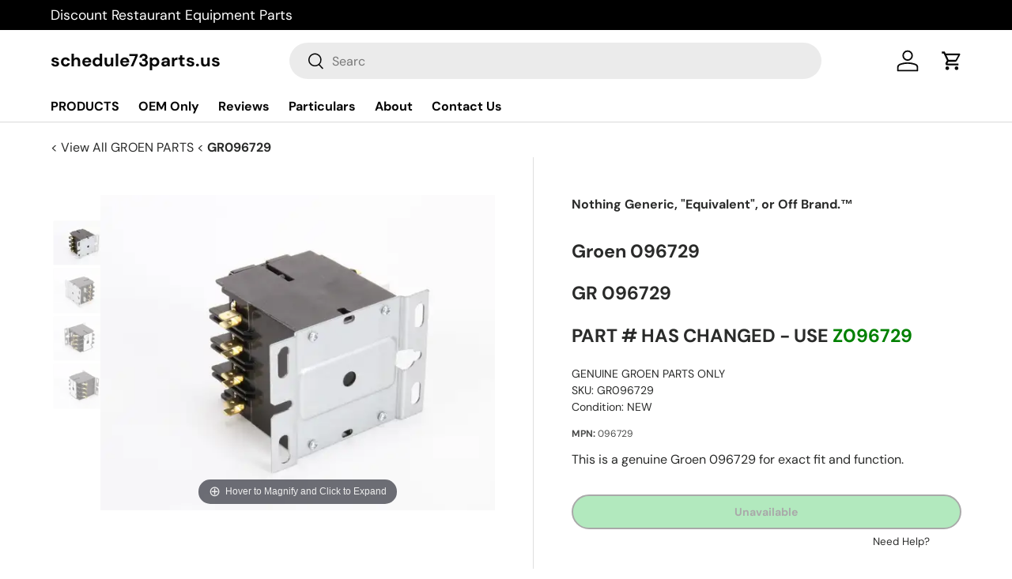

--- FILE ---
content_type: text/html; charset=utf-8
request_url: https://www.schedule73parts.us/products/gr096729
body_size: 33458
content:
<!doctype html>
<html class="no-js" lang="en" dir="ltr">
<head><meta charset="utf-8">
<meta name="viewport" content="width=device-width,initial-scale=1"><title>GR096729 | GROEN | Genuine OEM Replacement Part</title><meta name="description" content="Genuine OEM GROEN replacement part. SKU GR096729. GR 096729   PART # HAS CHANGED - USE Z096729 Search by part number. Fast shipping available."><link rel="icon" href="//www.schedule73parts.us/cdn/shop/files/puzzle.png?crop=center&height=48&v=1686234548&width=48" type="image/png"><meta property="og:site_name" content="FOODSERVICE / RESTAURANT EQUIPMENT PARTS - SCHEDULE73PARTS">
<meta property="og:url" content="">
<meta property="og:title" content="GROEN 096729">
<meta property="og:type" content="product">
<meta property="og:description" content="GROEN 096729GROEN 096729     PART # HAS CHANGED - USE &lt;a href=&quot;https://www.schedule73parts.us/products/GRZ096729&quot;&gt;Z096729&lt;/a&gt;    "><meta property="og:image" content="http://www.schedule73parts.us/cdn/shop/products/pdp_groen_contactor_definite_purpose-gr096729.jpg?crop=center&height=1200&v=1633612090&width=1200">
  <meta property="og:image:secure_url" content="https://www.schedule73parts.us/cdn/shop/products/pdp_groen_contactor_definite_purpose-gr096729.jpg?crop=center&height=1200&v=1633612090&width=1200">
  <meta property="og:image:width" content="620">
  <meta property="og:image:height" content="620"><meta property="og:price:amount" content="56.21">
  <meta property="og:price:currency" content="USD"><meta name="twitter:card" content="summary_large_image">
<meta name="twitter:title" content="GROEN 096729">
<meta name="twitter:description" content="GROEN 096729GROEN 096729     PART # HAS CHANGED - USE &lt;a href=&quot;https://www.schedule73parts.us/products/GRZ096729&quot;&gt;Z096729&lt;/a&gt;    "><!-- Google Tag Manager (SearchKings) - Deferred for Performance -->
  <script>
    // Defer GTM loading until after page load
    window.addEventListener('load', function() {
      (function(w,d,s,l,i){w[l]=w[l]||[];w[l].push({'gtm.start':
      new Date().getTime(),event:'gtm.js'});var f=d.getElementsByTagName(s)[0],
      j=d.createElement(s),dl=l!='dataLayer'?'&l='+l:'';j.async=true;j.src=
      'https://www.googletagmanager.com/gtm.js?id='+i+dl;f.parentNode.insertBefore(j,f);
      })(window,document,'script','dataLayer','GTM-WDPB8X');
    }, {once: true});
  </script>
  <!-- End Google Tag Manager -->

  <meta name="google-site-verification" content="5q13qG3Lm0lAweSJJ8jN0JIDVGrqWm71tXLylYk8c-c"><link rel="preconnect" href="https://cdn.shopify.com" crossorigin>
  <link rel="dns-prefetch" href="https://www.googletagmanager.com">
  <link rel="dns-prefetch" href="https://www.clarity.ms"><meta name="robots" content="index,follow"><link rel="sitemap" type="application/xml" title="Sitemap" href="https://www.schedule73parts.us/sitemap.xml"><style data-shopify>
@font-face {
  font-family: "DM Sans";
  font-weight: 400;
  font-style: normal;
  font-display: swap;
  src: url("//www.schedule73parts.us/cdn/fonts/dm_sans/dmsans_n4.ec80bd4dd7e1a334c969c265873491ae56018d72.woff2") format("woff2"),
       url("//www.schedule73parts.us/cdn/fonts/dm_sans/dmsans_n4.87bdd914d8a61247b911147ae68e754d695c58a6.woff") format("woff");
}
@font-face {
  font-family: "DM Sans";
  font-weight: 700;
  font-style: normal;
  font-display: swap;
  src: url("//www.schedule73parts.us/cdn/fonts/dm_sans/dmsans_n7.97e21d81502002291ea1de8aefb79170c6946ce5.woff2") format("woff2"),
       url("//www.schedule73parts.us/cdn/fonts/dm_sans/dmsans_n7.af5c214f5116410ca1d53a2090665620e78e2e1b.woff") format("woff");
}
@font-face {
  font-family: "DM Sans";
  font-weight: 400;
  font-style: italic;
  font-display: swap;
  src: url("//www.schedule73parts.us/cdn/fonts/dm_sans/dmsans_i4.b8fe05e69ee95d5a53155c346957d8cbf5081c1a.woff2") format("woff2"),
       url("//www.schedule73parts.us/cdn/fonts/dm_sans/dmsans_i4.403fe28ee2ea63e142575c0aa47684d65f8c23a0.woff") format("woff");
}
@font-face {
  font-family: "DM Sans";
  font-weight: 700;
  font-style: italic;
  font-display: swap;
  src: url("//www.schedule73parts.us/cdn/fonts/dm_sans/dmsans_i7.52b57f7d7342eb7255084623d98ab83fd96e7f9b.woff2") format("woff2"),
       url("//www.schedule73parts.us/cdn/fonts/dm_sans/dmsans_i7.d5e14ef18a1d4a8ce78a4187580b4eb1759c2eda.woff") format("woff");
}
@font-face {
  font-family: "DM Sans";
  font-weight: 700;
  font-style: normal;
  font-display: swap;
  src: url("//www.schedule73parts.us/cdn/fonts/dm_sans/dmsans_n7.97e21d81502002291ea1de8aefb79170c6946ce5.woff2") format("woff2"),
       url("//www.schedule73parts.us/cdn/fonts/dm_sans/dmsans_n7.af5c214f5116410ca1d53a2090665620e78e2e1b.woff") format("woff");
}
@font-face {
  font-family: "DM Sans";
  font-weight: 700;
  font-style: normal;
  font-display: swap;
  src: url("//www.schedule73parts.us/cdn/fonts/dm_sans/dmsans_n7.97e21d81502002291ea1de8aefb79170c6946ce5.woff2") format("woff2"),
       url("//www.schedule73parts.us/cdn/fonts/dm_sans/dmsans_n7.af5c214f5116410ca1d53a2090665620e78e2e1b.woff") format("woff");
}
:root {
      --bg-color: 255 255 255 / 1.0;
      --bg-color-og: 255 255 255 / 1.0;
      --heading-color: 42 43 42;
      --text-color: 42 43 42;
      --text-color-og: 42 43 42;
      --scrollbar-color: 42 43 42;
      --link-color: 42 43 42;
      --link-color-og: 42 43 42;
      --star-color: 255 159 28;--swatch-border-color-default: 212 213 212;
        --swatch-border-color-active: 149 149 149;--color-scheme-1-bg: 244 244 244 / 1.0;
      --color-scheme-1-grad: linear-gradient(180deg, rgba(244, 244, 244, 1), rgba(244, 244, 244, 1) 100%);
      --color-scheme-1-heading: 42 43 42;
      --color-scheme-1-text: 42 43 42;
      --color-scheme-1-btn-bg: 255 88 13;
      --color-scheme-1-btn-text: 255 255 255;
      --color-scheme-1-btn-bg-hover: 255 124 64;--color-scheme-2-bg: 42 43 42 / 1.0;
      --color-scheme-2-grad: linear-gradient(225deg, rgba(51, 59, 67, 0.88) 8%, rgba(41, 47, 54, 1) 56%, rgba(20, 20, 20, 1) 92%);
      --color-scheme-2-heading: 255 88 13;
      --color-scheme-2-text: 255 255 255;
      --color-scheme-2-btn-bg: 255 88 13;
      --color-scheme-2-btn-text: 255 255 255;
      --color-scheme-2-btn-bg-hover: 255 124 64;--color-scheme-3-bg: 255 88 13 / 1.0;
      --color-scheme-3-grad: linear-gradient(46deg, rgba(234, 73, 0, 1) 8%, rgba(234, 73, 0, 1) 32%, rgba(255, 88, 13, 0.88) 92%);
      --color-scheme-3-heading: 255 255 255;
      --color-scheme-3-text: 255 255 255;
      --color-scheme-3-btn-bg: 42 43 42;
      --color-scheme-3-btn-text: 255 255 255;
      --color-scheme-3-btn-bg-hover: 82 83 82;

      --drawer-bg-color: 255 255 255 / 1.0;
      --drawer-text-color: 42 43 42;

      --panel-bg-color: 244 244 244 / 1.0;
      --panel-heading-color: 42 43 42;
      --panel-text-color: 42 43 42;

      --in-stock-text-color: 44 126 63;
      --low-stock-text-color: 210 134 26;
      --very-low-stock-text-color: 180 12 28;
      --no-stock-text-color: 119 119 119;

      --error-bg-color: 252 237 238;
      --error-text-color: 180 12 28;
      --success-bg-color: 232 246 234;
      --success-text-color: 44 126 63;
      --info-bg-color: 228 237 250;
      --info-text-color: 26 102 210;

      --heading-font-family: "DM Sans", sans-serif;
      --heading-font-style: normal;
      --heading-font-weight: 700;
      --heading-scale-start: 4;

      --navigation-font-family: "DM Sans", sans-serif;
      --navigation-font-style: normal;
      --navigation-font-weight: 700;--heading-text-transform: none;
--subheading-text-transform: none;
      --body-font-family: "DM Sans", sans-serif;
      --body-font-style: normal;
      --body-font-weight: 400;
      --body-font-size: 16;

      --section-gap: 48;
      --heading-gap: calc(8 * var(--space-unit));--grid-column-gap: 20px;--btn-bg-color: 42 43 42;
      --btn-bg-hover-color: 82 83 82;
      --btn-text-color: 255 255 255;
      --btn-bg-color-og: 42 43 42;
      --btn-text-color-og: 255 255 255;
      --btn-alt-bg-color: 46 209 84;
      --btn-alt-bg-alpha: 1.0;
      --btn-alt-text-color: 42 43 42;
      --btn-border-width: 2px;
      --btn-padding-y: 12px;

      
      --btn-border-radius: 28px;
      

      --btn-lg-border-radius: 50%;
      --btn-icon-border-radius: 50%;
      --input-with-btn-inner-radius: var(--btn-border-radius);

      --input-bg-color: 255 255 255 / 1.0;
      --input-text-color: 42 43 42;
      --input-border-width: 2px;
      --input-border-radius: 26px;
      --textarea-border-radius: 12px;
      --input-border-radius: 28px;
      --input-lg-border-radius: 34px;
      --input-bg-color-diff-3: #f7f7f7;
      --input-bg-color-diff-6: #f0f0f0;

      --modal-border-radius: 16px;
      --modal-overlay-color: 0 0 0;
      --modal-overlay-opacity: 0.4;
      --drawer-border-radius: 16px;
      --overlay-border-radius: 0px;--preorder-label-bg-color: 0 166 237;
      --preorder-label-text-color: 255 255 255;

      --page-width: 1260px;
      --gutter-sm: 20px;
      --gutter-md: 32px;
      --gutter-lg: 64px;

      --payment-terms-bg-color: #ffffff;

      --coll-card-bg-color: #F9F9F9;
      --coll-card-border-color: #f2f2f2;--card-bg-color: #ffffff;
      --card-text-color: 38 38 43;
      --card-border-color: #f2f2f2;--blend-bg-color: #f4f4f4;

      --reading-width: 48em;
    }

    @media (max-width: 769px) {
      :root {
        --reading-width: 36em;
      }
    }
  </style><link rel="stylesheet" href="//www.schedule73parts.us/cdn/shop/t/18/assets/main.css?v=118711809849792851901686844222">
  <script src="//www.schedule73parts.us/cdn/shop/t/18/assets/main.js?v=8223729344283369241686844222" defer="defer"></script><link rel="preload" 
          href="//www.schedule73parts.us/cdn/fonts/dm_sans/dmsans_n4.ec80bd4dd7e1a334c969c265873491ae56018d72.woff2" 
          as="font" 
          type="font/woff2" 
          crossorigin 
          fetchpriority="high"><link rel="preload" 
          href="//www.schedule73parts.us/cdn/fonts/dm_sans/dmsans_n7.97e21d81502002291ea1de8aefb79170c6946ce5.woff2" 
          as="font" 
          type="font/woff2" 
          crossorigin><script>window.performance && window.performance.mark && window.performance.mark('shopify.content_for_header.start');</script><meta name="google-site-verification" content="FmEeFojW6XfFkPFiN3Osb77bHQcKaoxMBbX6hmwe5Hc">
<meta name="google-site-verification" content="Rq41Gw-Ep9QHSzSYGoJNJRUS53gdMGMt4j3n6RH71TM">
<meta id="shopify-digital-wallet" name="shopify-digital-wallet" content="/2209062/digital_wallets/dialog">
<meta name="shopify-checkout-api-token" content="47567fb7898c8c2d6820f405cdded073">
<meta id="in-context-paypal-metadata" data-shop-id="2209062" data-venmo-supported="false" data-environment="production" data-locale="en_US" data-paypal-v4="true" data-currency="USD">
<link rel="alternate" type="application/json+oembed" href="https://www.schedule73parts.us/products/gr096729.oembed">
<script async="async" src="/checkouts/internal/preloads.js?locale=en-US"></script>
<link rel="preconnect" href="https://shop.app" crossorigin="anonymous">
<script async="async" src="https://shop.app/checkouts/internal/preloads.js?locale=en-US&shop_id=2209062" crossorigin="anonymous"></script>
<script id="apple-pay-shop-capabilities" type="application/json">{"shopId":2209062,"countryCode":"US","currencyCode":"USD","merchantCapabilities":["supports3DS"],"merchantId":"gid:\/\/shopify\/Shop\/2209062","merchantName":"FOODSERVICE \/ RESTAURANT EQUIPMENT PARTS - SCHEDULE73PARTS","requiredBillingContactFields":["postalAddress","email","phone"],"requiredShippingContactFields":["postalAddress","email","phone"],"shippingType":"shipping","supportedNetworks":["visa","masterCard","amex","discover","elo","jcb"],"total":{"type":"pending","label":"FOODSERVICE \/ RESTAURANT EQUIPMENT PARTS - SCHEDULE73PARTS","amount":"1.00"},"shopifyPaymentsEnabled":true,"supportsSubscriptions":true}</script>
<script id="shopify-features" type="application/json">{"accessToken":"47567fb7898c8c2d6820f405cdded073","betas":["rich-media-storefront-analytics"],"domain":"www.schedule73parts.us","predictiveSearch":true,"shopId":2209062,"locale":"en"}</script>
<script>var Shopify = Shopify || {};
Shopify.shop = "schedule73parts.myshopify.com";
Shopify.locale = "en";
Shopify.currency = {"active":"USD","rate":"1.0"};
Shopify.country = "US";
Shopify.theme = {"name":"Enterprise","id":131280076992,"schema_name":"Enterprise","schema_version":"1.0.1","theme_store_id":1657,"role":"main"};
Shopify.theme.handle = "null";
Shopify.theme.style = {"id":null,"handle":null};
Shopify.cdnHost = "www.schedule73parts.us/cdn";
Shopify.routes = Shopify.routes || {};
Shopify.routes.root = "/";</script>
<script type="module">!function(o){(o.Shopify=o.Shopify||{}).modules=!0}(window);</script>
<script>!function(o){function n(){var o=[];function n(){o.push(Array.prototype.slice.apply(arguments))}return n.q=o,n}var t=o.Shopify=o.Shopify||{};t.loadFeatures=n(),t.autoloadFeatures=n()}(window);</script>
<script>
  window.ShopifyPay = window.ShopifyPay || {};
  window.ShopifyPay.apiHost = "shop.app\/pay";
  window.ShopifyPay.redirectState = null;
</script>
<script id="shop-js-analytics" type="application/json">{"pageType":"product"}</script>
<script defer="defer" async type="module" src="//www.schedule73parts.us/cdn/shopifycloud/shop-js/modules/v2/client.init-shop-cart-sync_BT-GjEfc.en.esm.js"></script>
<script defer="defer" async type="module" src="//www.schedule73parts.us/cdn/shopifycloud/shop-js/modules/v2/chunk.common_D58fp_Oc.esm.js"></script>
<script defer="defer" async type="module" src="//www.schedule73parts.us/cdn/shopifycloud/shop-js/modules/v2/chunk.modal_xMitdFEc.esm.js"></script>
<script type="module">
  await import("//www.schedule73parts.us/cdn/shopifycloud/shop-js/modules/v2/client.init-shop-cart-sync_BT-GjEfc.en.esm.js");
await import("//www.schedule73parts.us/cdn/shopifycloud/shop-js/modules/v2/chunk.common_D58fp_Oc.esm.js");
await import("//www.schedule73parts.us/cdn/shopifycloud/shop-js/modules/v2/chunk.modal_xMitdFEc.esm.js");

  window.Shopify.SignInWithShop?.initShopCartSync?.({"fedCMEnabled":true,"windoidEnabled":true});

</script>
<script>
  window.Shopify = window.Shopify || {};
  if (!window.Shopify.featureAssets) window.Shopify.featureAssets = {};
  window.Shopify.featureAssets['shop-js'] = {"shop-cart-sync":["modules/v2/client.shop-cart-sync_DZOKe7Ll.en.esm.js","modules/v2/chunk.common_D58fp_Oc.esm.js","modules/v2/chunk.modal_xMitdFEc.esm.js"],"init-fed-cm":["modules/v2/client.init-fed-cm_B6oLuCjv.en.esm.js","modules/v2/chunk.common_D58fp_Oc.esm.js","modules/v2/chunk.modal_xMitdFEc.esm.js"],"shop-cash-offers":["modules/v2/client.shop-cash-offers_D2sdYoxE.en.esm.js","modules/v2/chunk.common_D58fp_Oc.esm.js","modules/v2/chunk.modal_xMitdFEc.esm.js"],"shop-login-button":["modules/v2/client.shop-login-button_QeVjl5Y3.en.esm.js","modules/v2/chunk.common_D58fp_Oc.esm.js","modules/v2/chunk.modal_xMitdFEc.esm.js"],"pay-button":["modules/v2/client.pay-button_DXTOsIq6.en.esm.js","modules/v2/chunk.common_D58fp_Oc.esm.js","modules/v2/chunk.modal_xMitdFEc.esm.js"],"shop-button":["modules/v2/client.shop-button_DQZHx9pm.en.esm.js","modules/v2/chunk.common_D58fp_Oc.esm.js","modules/v2/chunk.modal_xMitdFEc.esm.js"],"avatar":["modules/v2/client.avatar_BTnouDA3.en.esm.js"],"init-windoid":["modules/v2/client.init-windoid_CR1B-cfM.en.esm.js","modules/v2/chunk.common_D58fp_Oc.esm.js","modules/v2/chunk.modal_xMitdFEc.esm.js"],"init-shop-for-new-customer-accounts":["modules/v2/client.init-shop-for-new-customer-accounts_C_vY_xzh.en.esm.js","modules/v2/client.shop-login-button_QeVjl5Y3.en.esm.js","modules/v2/chunk.common_D58fp_Oc.esm.js","modules/v2/chunk.modal_xMitdFEc.esm.js"],"init-shop-email-lookup-coordinator":["modules/v2/client.init-shop-email-lookup-coordinator_BI7n9ZSv.en.esm.js","modules/v2/chunk.common_D58fp_Oc.esm.js","modules/v2/chunk.modal_xMitdFEc.esm.js"],"init-shop-cart-sync":["modules/v2/client.init-shop-cart-sync_BT-GjEfc.en.esm.js","modules/v2/chunk.common_D58fp_Oc.esm.js","modules/v2/chunk.modal_xMitdFEc.esm.js"],"shop-toast-manager":["modules/v2/client.shop-toast-manager_DiYdP3xc.en.esm.js","modules/v2/chunk.common_D58fp_Oc.esm.js","modules/v2/chunk.modal_xMitdFEc.esm.js"],"init-customer-accounts":["modules/v2/client.init-customer-accounts_D9ZNqS-Q.en.esm.js","modules/v2/client.shop-login-button_QeVjl5Y3.en.esm.js","modules/v2/chunk.common_D58fp_Oc.esm.js","modules/v2/chunk.modal_xMitdFEc.esm.js"],"init-customer-accounts-sign-up":["modules/v2/client.init-customer-accounts-sign-up_iGw4briv.en.esm.js","modules/v2/client.shop-login-button_QeVjl5Y3.en.esm.js","modules/v2/chunk.common_D58fp_Oc.esm.js","modules/v2/chunk.modal_xMitdFEc.esm.js"],"shop-follow-button":["modules/v2/client.shop-follow-button_CqMgW2wH.en.esm.js","modules/v2/chunk.common_D58fp_Oc.esm.js","modules/v2/chunk.modal_xMitdFEc.esm.js"],"checkout-modal":["modules/v2/client.checkout-modal_xHeaAweL.en.esm.js","modules/v2/chunk.common_D58fp_Oc.esm.js","modules/v2/chunk.modal_xMitdFEc.esm.js"],"shop-login":["modules/v2/client.shop-login_D91U-Q7h.en.esm.js","modules/v2/chunk.common_D58fp_Oc.esm.js","modules/v2/chunk.modal_xMitdFEc.esm.js"],"lead-capture":["modules/v2/client.lead-capture_BJmE1dJe.en.esm.js","modules/v2/chunk.common_D58fp_Oc.esm.js","modules/v2/chunk.modal_xMitdFEc.esm.js"],"payment-terms":["modules/v2/client.payment-terms_Ci9AEqFq.en.esm.js","modules/v2/chunk.common_D58fp_Oc.esm.js","modules/v2/chunk.modal_xMitdFEc.esm.js"]};
</script>
<script>(function() {
  var isLoaded = false;
  function asyncLoad() {
    if (isLoaded) return;
    isLoaded = true;
    var urls = ["https:\/\/shy.elfsight.com\/p\/platform.js?shop=schedule73parts.myshopify.com"];
    for (var i = 0; i < urls.length; i++) {
      var s = document.createElement('script');
      s.type = 'text/javascript';
      s.async = true;
      s.src = urls[i];
      var x = document.getElementsByTagName('script')[0];
      x.parentNode.insertBefore(s, x);
    }
  };
  if(window.attachEvent) {
    window.attachEvent('onload', asyncLoad);
  } else {
    window.addEventListener('load', asyncLoad, false);
  }
})();</script>
<script id="__st">var __st={"a":2209062,"offset":-18000,"reqid":"35bc64f2-d51e-4697-93d6-551cd05cdf57-1769090845","pageurl":"www.schedule73parts.us\/products\/gr096729","u":"a9f93fe88cbf","p":"product","rtyp":"product","rid":139479835};</script>
<script>window.ShopifyPaypalV4VisibilityTracking = true;</script>
<script id="captcha-bootstrap">!function(){'use strict';const t='contact',e='account',n='new_comment',o=[[t,t],['blogs',n],['comments',n],[t,'customer']],c=[[e,'customer_login'],[e,'guest_login'],[e,'recover_customer_password'],[e,'create_customer']],r=t=>t.map((([t,e])=>`form[action*='/${t}']:not([data-nocaptcha='true']) input[name='form_type'][value='${e}']`)).join(','),a=t=>()=>t?[...document.querySelectorAll(t)].map((t=>t.form)):[];function s(){const t=[...o],e=r(t);return a(e)}const i='password',u='form_key',d=['recaptcha-v3-token','g-recaptcha-response','h-captcha-response',i],f=()=>{try{return window.sessionStorage}catch{return}},m='__shopify_v',_=t=>t.elements[u];function p(t,e,n=!1){try{const o=window.sessionStorage,c=JSON.parse(o.getItem(e)),{data:r}=function(t){const{data:e,action:n}=t;return t[m]||n?{data:e,action:n}:{data:t,action:n}}(c);for(const[e,n]of Object.entries(r))t.elements[e]&&(t.elements[e].value=n);n&&o.removeItem(e)}catch(o){console.error('form repopulation failed',{error:o})}}const l='form_type',E='cptcha';function T(t){t.dataset[E]=!0}const w=window,h=w.document,L='Shopify',v='ce_forms',y='captcha';let A=!1;((t,e)=>{const n=(g='f06e6c50-85a8-45c8-87d0-21a2b65856fe',I='https://cdn.shopify.com/shopifycloud/storefront-forms-hcaptcha/ce_storefront_forms_captcha_hcaptcha.v1.5.2.iife.js',D={infoText:'Protected by hCaptcha',privacyText:'Privacy',termsText:'Terms'},(t,e,n)=>{const o=w[L][v],c=o.bindForm;if(c)return c(t,g,e,D).then(n);var r;o.q.push([[t,g,e,D],n]),r=I,A||(h.body.append(Object.assign(h.createElement('script'),{id:'captcha-provider',async:!0,src:r})),A=!0)});var g,I,D;w[L]=w[L]||{},w[L][v]=w[L][v]||{},w[L][v].q=[],w[L][y]=w[L][y]||{},w[L][y].protect=function(t,e){n(t,void 0,e),T(t)},Object.freeze(w[L][y]),function(t,e,n,w,h,L){const[v,y,A,g]=function(t,e,n){const i=e?o:[],u=t?c:[],d=[...i,...u],f=r(d),m=r(i),_=r(d.filter((([t,e])=>n.includes(e))));return[a(f),a(m),a(_),s()]}(w,h,L),I=t=>{const e=t.target;return e instanceof HTMLFormElement?e:e&&e.form},D=t=>v().includes(t);t.addEventListener('submit',(t=>{const e=I(t);if(!e)return;const n=D(e)&&!e.dataset.hcaptchaBound&&!e.dataset.recaptchaBound,o=_(e),c=g().includes(e)&&(!o||!o.value);(n||c)&&t.preventDefault(),c&&!n&&(function(t){try{if(!f())return;!function(t){const e=f();if(!e)return;const n=_(t);if(!n)return;const o=n.value;o&&e.removeItem(o)}(t);const e=Array.from(Array(32),(()=>Math.random().toString(36)[2])).join('');!function(t,e){_(t)||t.append(Object.assign(document.createElement('input'),{type:'hidden',name:u})),t.elements[u].value=e}(t,e),function(t,e){const n=f();if(!n)return;const o=[...t.querySelectorAll(`input[type='${i}']`)].map((({name:t})=>t)),c=[...d,...o],r={};for(const[a,s]of new FormData(t).entries())c.includes(a)||(r[a]=s);n.setItem(e,JSON.stringify({[m]:1,action:t.action,data:r}))}(t,e)}catch(e){console.error('failed to persist form',e)}}(e),e.submit())}));const S=(t,e)=>{t&&!t.dataset[E]&&(n(t,e.some((e=>e===t))),T(t))};for(const o of['focusin','change'])t.addEventListener(o,(t=>{const e=I(t);D(e)&&S(e,y())}));const B=e.get('form_key'),M=e.get(l),P=B&&M;t.addEventListener('DOMContentLoaded',(()=>{const t=y();if(P)for(const e of t)e.elements[l].value===M&&p(e,B);[...new Set([...A(),...v().filter((t=>'true'===t.dataset.shopifyCaptcha))])].forEach((e=>S(e,t)))}))}(h,new URLSearchParams(w.location.search),n,t,e,['guest_login'])})(!0,!0)}();</script>
<script integrity="sha256-4kQ18oKyAcykRKYeNunJcIwy7WH5gtpwJnB7kiuLZ1E=" data-source-attribution="shopify.loadfeatures" defer="defer" src="//www.schedule73parts.us/cdn/shopifycloud/storefront/assets/storefront/load_feature-a0a9edcb.js" crossorigin="anonymous"></script>
<script crossorigin="anonymous" defer="defer" src="//www.schedule73parts.us/cdn/shopifycloud/storefront/assets/shopify_pay/storefront-65b4c6d7.js?v=20250812"></script>
<script data-source-attribution="shopify.dynamic_checkout.dynamic.init">var Shopify=Shopify||{};Shopify.PaymentButton=Shopify.PaymentButton||{isStorefrontPortableWallets:!0,init:function(){window.Shopify.PaymentButton.init=function(){};var t=document.createElement("script");t.src="https://www.schedule73parts.us/cdn/shopifycloud/portable-wallets/latest/portable-wallets.en.js",t.type="module",document.head.appendChild(t)}};
</script>
<script data-source-attribution="shopify.dynamic_checkout.buyer_consent">
  function portableWalletsHideBuyerConsent(e){var t=document.getElementById("shopify-buyer-consent"),n=document.getElementById("shopify-subscription-policy-button");t&&n&&(t.classList.add("hidden"),t.setAttribute("aria-hidden","true"),n.removeEventListener("click",e))}function portableWalletsShowBuyerConsent(e){var t=document.getElementById("shopify-buyer-consent"),n=document.getElementById("shopify-subscription-policy-button");t&&n&&(t.classList.remove("hidden"),t.removeAttribute("aria-hidden"),n.addEventListener("click",e))}window.Shopify?.PaymentButton&&(window.Shopify.PaymentButton.hideBuyerConsent=portableWalletsHideBuyerConsent,window.Shopify.PaymentButton.showBuyerConsent=portableWalletsShowBuyerConsent);
</script>
<script data-source-attribution="shopify.dynamic_checkout.cart.bootstrap">document.addEventListener("DOMContentLoaded",(function(){function t(){return document.querySelector("shopify-accelerated-checkout-cart, shopify-accelerated-checkout")}if(t())Shopify.PaymentButton.init();else{new MutationObserver((function(e,n){t()&&(Shopify.PaymentButton.init(),n.disconnect())})).observe(document.body,{childList:!0,subtree:!0})}}));
</script>
<link id="shopify-accelerated-checkout-styles" rel="stylesheet" media="screen" href="https://www.schedule73parts.us/cdn/shopifycloud/portable-wallets/latest/accelerated-checkout-backwards-compat.css" crossorigin="anonymous">
<style id="shopify-accelerated-checkout-cart">
        #shopify-buyer-consent {
  margin-top: 1em;
  display: inline-block;
  width: 100%;
}

#shopify-buyer-consent.hidden {
  display: none;
}

#shopify-subscription-policy-button {
  background: none;
  border: none;
  padding: 0;
  text-decoration: underline;
  font-size: inherit;
  cursor: pointer;
}

#shopify-subscription-policy-button::before {
  box-shadow: none;
}

      </style>
<script id="sections-script" data-sections="header,footer" defer="defer" src="//www.schedule73parts.us/cdn/shop/t/18/compiled_assets/scripts.js?v=548508"></script>
<script>window.performance && window.performance.mark && window.performance.mark('shopify.content_for_header.end');</script>
<script src="//www.schedule73parts.us/cdn/shop/t/18/assets/blur-messages.js?v=98620774460636405321686844221" defer="defer"></script>

  <script>document.documentElement.className = document.documentElement.className.replace('no-js', 'js');</script><!-- CC Custom Head Start --><meta name="google-site-verification" content="FmEeFojW6XfFkPFiN3Osb77bHQcKaoxMBbX6hmwe5Hc">
<meta name="google-site-verification" content="Rq41Gw-Ep9QHSzSYGoJNJRUS53gdMGMt4j3n6RH71TM">
<meta name="msvalidate.01" content="B69676F8BB42CA587A6BC1CE12261326">
<meta name="google-site-verification" content="Afg0ANo_XlsgRlB_S3_C3QrIewn6vFwyQRknU0EYTAw">
<meta name="google-site-verification" content="5q13qG3Lm0lAweSJJ8jN0JIDVGrqWm71tXLylYk8c-c"><!-- CC Custom Head End --><meta name="google-site-verification" content="Afg0ANo_XlsgRlB_S3_C3QrIewn6vFwyQRknU0EYTAw" >
<meta name="keywords" content="Discounted prices on Original Equipment Manufacturer (OEM) Restaurant / Food Service Equipment Parts - Genuine OEM parts only. Over 250,000 available items. Serving the United States military, federal / state and local governments, municipalities, institutional, educational, commercial, retail and specialty markets." >  

 <script type="text/javascript">
  // Defer Clarity loading until after page load
  window.addEventListener('load', function() {
    (function(c,l,a,r,i,t,y){
      c[a]=c[a]||function(){(c[a].q=c[a].q||[]).push(arguments)};
      t=l.createElement(r);t.async=1;t.src="https://www.clarity.ms/tag/"+i;
      y=l.getElementsByTagName(r)[0];y.parentNode.insertBefore(t,y);
    })(window, document, "clarity", "script", "itksiqs8qr");
  }, {once: true});
</script>
    
    
    
    <script src="//www.schedule73parts.us/cdn/shop/t/18/assets/magiczoomplus.js?v=84877545173711301801694063301" type="text/javascript"></script>
    <script src="https://code.jquery.com/jquery-2.2.4.min.js" type="text/javascript"></script>
    <link href="//www.schedule73parts.us/cdn/shop/t/18/assets/magiczoomplus.css?v=128205318060197735231694063300" rel="stylesheet" type="text/css" media="all" />
    
    <script src="//www.schedule73parts.us/cdn/shop/t/18/assets/magicscroll.js?v=49173614711263521431694063299" type="text/javascript"></script>
    <link href="//www.schedule73parts.us/cdn/shop/t/18/assets/magicscroll.css?v=9201867050976819771694063298" rel="stylesheet" type="text/css" media="all" />
    
    <link href="//www.schedule73parts.us/cdn/shop/t/18/assets/magiczoomplus.additional.css?v=93455304220637031381694063547" rel="stylesheet" type="text/css" media="all" />
    <script type="text/javascript">
    mzOptions = {
		'zoomWidth':'auto',
		'zoomHeight':'auto',
		'zoomPosition':'inner',
		'zoomDistance':15,
		'selectorTrigger':'click',
		'transitionEffect':true,
		'zoomMode':'magnifier',
		'zoomOn':'hover',
		'zoomCaption':'bottom',
		'upscale':true,
		'variableZoom':true,
		'smoothing':true,
		'expand':'window',
		'expandZoomMode':'zoom',
		'expandZoomOn':'always',
		'expandCaption':true,
		'closeOnClickOutside':true,
		'hint':'always',
		'textHoverZoomHint':'Hover to Magnify and Click to Expand',
		'textClickZoomHint':'Click to zoom',
		'textExpandHint':'Click to expand',
		'textBtnClose':'Close',
		'textBtnNext':'Next',
		'textBtnPrev':'Previous',
		'lazyZoom':true,
		'rightClick':false
            }
    mzMobileOptions = {
		'zoomMode':'magnifier',
		'textHoverZoomHint':'Touch to Magnify and Tap to Expand',
		'textClickZoomHint':'Double tap to zoom',
		'textExpandHint':'Tap to expand'
    }
    
    MagicScrollOptions = {
        'width':'auto',
        'height':'auto',
        'orientation':'horizontal',
        'mode':'scroll',
        'items':'6',
        'speed':600,
        'autoplay':0,
        'loop':'off',
        'step':'auto',
        'arrows':'outside',
        'pagination':false,
        'easing':'cubic-bezier(.8, 0, .5, 1)',
        'scrollOnWheel':'auto',
        'lazy-load':false
    }
    
    </script>
    <script src="//www.schedule73parts.us/cdn/shop/t/18/assets/magiczoomplus.sirv.js?v=89547659553275332611724736868" type="text/javascript"></script>
    <script src="https://scripts.sirv.com/sirvjs/v3/sirv.js" type="text/javascript"></script>
    



<script type="application/ld+json">
{
  "@context": "https://schema.org",
  "@type": "WebSite",
  "name": "Schedule73Parts",
  "alternateName": ["Schedule 73 Parts", "Schedule73"],
  "url": "https://www.schedule73parts.us",
  "description": "Genuine OEM restaurant equipment parts for commercial foodservice. Over 250,000 parts from leading manufacturers. Nothing generic, nothing equivalent, nothing off-brand. GSA contract holder since 2003.",
  "potentialAction": {
    "@type": "SearchAction",
    "target": {
      "@type": "EntryPoint",
      "urlTemplate": "https://www.schedule73parts.us/search?q={search_term_string}"
    },
    "query-input": "required name=search_term_string"
  },
  "publisher": {
    "@type": "Organization",
    "name": "Schedule73Parts",
    "legalName": "First Equipment, Inc.",
    "foundingDate": "2000",
    "slogan": "Nothing Generic, Equivalent, or Off Brand™",
    "award": [
      "GSA Schedule Contract Holder GS-07F-0461W",
      "GSA Multiple Award Schedule - Since 2003"
    ],
    "logo": {
      "@type": "ImageObject",
      "url": "https://cdn.shopify.com/s/files/1/0220/9062/files/VOLXSSL5076.jpg?v=1693679507"
    }
  }
}
</script>
<script type="application/ld+json">
{
  "@context": "https://schema.org",
  "@type": "Organization",
  "@id": "https://www.schedule73parts.us/#org",
  "sameAs": [
    "https://www.gsaelibrary.gsa.gov/ElibMain/searchResults.do?searchText=GS-07F-0461W&searchType=allWords&x=17&y=5",
    "https://www.1stequipment.com"
  ],
  "knowsAbout": [
    "Restaurant Equipment Parts",
    "Foodservice Equipment Parts", 
    "Catering Equipment Parts",
    "Hospitality Equipment Parts",
    "Government Procurement",
    "GSA Schedule Contracts"
  ],
  "areaServed": {
    "@type": "Country",
    "name": "United States"
  }
}
</script>

<link rel="canonical" href="https://www.schedule73parts.us/products/gr096729">
<link href="https://monorail-edge.shopifysvc.com" rel="dns-prefetch">
<script>(function(){if ("sendBeacon" in navigator && "performance" in window) {try {var session_token_from_headers = performance.getEntriesByType('navigation')[0].serverTiming.find(x => x.name == '_s').description;} catch {var session_token_from_headers = undefined;}var session_cookie_matches = document.cookie.match(/_shopify_s=([^;]*)/);var session_token_from_cookie = session_cookie_matches && session_cookie_matches.length === 2 ? session_cookie_matches[1] : "";var session_token = session_token_from_headers || session_token_from_cookie || "";function handle_abandonment_event(e) {var entries = performance.getEntries().filter(function(entry) {return /monorail-edge.shopifysvc.com/.test(entry.name);});if (!window.abandonment_tracked && entries.length === 0) {window.abandonment_tracked = true;var currentMs = Date.now();var navigation_start = performance.timing.navigationStart;var payload = {shop_id: 2209062,url: window.location.href,navigation_start,duration: currentMs - navigation_start,session_token,page_type: "product"};window.navigator.sendBeacon("https://monorail-edge.shopifysvc.com/v1/produce", JSON.stringify({schema_id: "online_store_buyer_site_abandonment/1.1",payload: payload,metadata: {event_created_at_ms: currentMs,event_sent_at_ms: currentMs}}));}}window.addEventListener('pagehide', handle_abandonment_event);}}());</script>
<script id="web-pixels-manager-setup">(function e(e,d,r,n,o){if(void 0===o&&(o={}),!Boolean(null===(a=null===(i=window.Shopify)||void 0===i?void 0:i.analytics)||void 0===a?void 0:a.replayQueue)){var i,a;window.Shopify=window.Shopify||{};var t=window.Shopify;t.analytics=t.analytics||{};var s=t.analytics;s.replayQueue=[],s.publish=function(e,d,r){return s.replayQueue.push([e,d,r]),!0};try{self.performance.mark("wpm:start")}catch(e){}var l=function(){var e={modern:/Edge?\/(1{2}[4-9]|1[2-9]\d|[2-9]\d{2}|\d{4,})\.\d+(\.\d+|)|Firefox\/(1{2}[4-9]|1[2-9]\d|[2-9]\d{2}|\d{4,})\.\d+(\.\d+|)|Chrom(ium|e)\/(9{2}|\d{3,})\.\d+(\.\d+|)|(Maci|X1{2}).+ Version\/(15\.\d+|(1[6-9]|[2-9]\d|\d{3,})\.\d+)([,.]\d+|)( \(\w+\)|)( Mobile\/\w+|) Safari\/|Chrome.+OPR\/(9{2}|\d{3,})\.\d+\.\d+|(CPU[ +]OS|iPhone[ +]OS|CPU[ +]iPhone|CPU IPhone OS|CPU iPad OS)[ +]+(15[._]\d+|(1[6-9]|[2-9]\d|\d{3,})[._]\d+)([._]\d+|)|Android:?[ /-](13[3-9]|1[4-9]\d|[2-9]\d{2}|\d{4,})(\.\d+|)(\.\d+|)|Android.+Firefox\/(13[5-9]|1[4-9]\d|[2-9]\d{2}|\d{4,})\.\d+(\.\d+|)|Android.+Chrom(ium|e)\/(13[3-9]|1[4-9]\d|[2-9]\d{2}|\d{4,})\.\d+(\.\d+|)|SamsungBrowser\/([2-9]\d|\d{3,})\.\d+/,legacy:/Edge?\/(1[6-9]|[2-9]\d|\d{3,})\.\d+(\.\d+|)|Firefox\/(5[4-9]|[6-9]\d|\d{3,})\.\d+(\.\d+|)|Chrom(ium|e)\/(5[1-9]|[6-9]\d|\d{3,})\.\d+(\.\d+|)([\d.]+$|.*Safari\/(?![\d.]+ Edge\/[\d.]+$))|(Maci|X1{2}).+ Version\/(10\.\d+|(1[1-9]|[2-9]\d|\d{3,})\.\d+)([,.]\d+|)( \(\w+\)|)( Mobile\/\w+|) Safari\/|Chrome.+OPR\/(3[89]|[4-9]\d|\d{3,})\.\d+\.\d+|(CPU[ +]OS|iPhone[ +]OS|CPU[ +]iPhone|CPU IPhone OS|CPU iPad OS)[ +]+(10[._]\d+|(1[1-9]|[2-9]\d|\d{3,})[._]\d+)([._]\d+|)|Android:?[ /-](13[3-9]|1[4-9]\d|[2-9]\d{2}|\d{4,})(\.\d+|)(\.\d+|)|Mobile Safari.+OPR\/([89]\d|\d{3,})\.\d+\.\d+|Android.+Firefox\/(13[5-9]|1[4-9]\d|[2-9]\d{2}|\d{4,})\.\d+(\.\d+|)|Android.+Chrom(ium|e)\/(13[3-9]|1[4-9]\d|[2-9]\d{2}|\d{4,})\.\d+(\.\d+|)|Android.+(UC? ?Browser|UCWEB|U3)[ /]?(15\.([5-9]|\d{2,})|(1[6-9]|[2-9]\d|\d{3,})\.\d+)\.\d+|SamsungBrowser\/(5\.\d+|([6-9]|\d{2,})\.\d+)|Android.+MQ{2}Browser\/(14(\.(9|\d{2,})|)|(1[5-9]|[2-9]\d|\d{3,})(\.\d+|))(\.\d+|)|K[Aa][Ii]OS\/(3\.\d+|([4-9]|\d{2,})\.\d+)(\.\d+|)/},d=e.modern,r=e.legacy,n=navigator.userAgent;return n.match(d)?"modern":n.match(r)?"legacy":"unknown"}(),u="modern"===l?"modern":"legacy",c=(null!=n?n:{modern:"",legacy:""})[u],f=function(e){return[e.baseUrl,"/wpm","/b",e.hashVersion,"modern"===e.buildTarget?"m":"l",".js"].join("")}({baseUrl:d,hashVersion:r,buildTarget:u}),m=function(e){var d=e.version,r=e.bundleTarget,n=e.surface,o=e.pageUrl,i=e.monorailEndpoint;return{emit:function(e){var a=e.status,t=e.errorMsg,s=(new Date).getTime(),l=JSON.stringify({metadata:{event_sent_at_ms:s},events:[{schema_id:"web_pixels_manager_load/3.1",payload:{version:d,bundle_target:r,page_url:o,status:a,surface:n,error_msg:t},metadata:{event_created_at_ms:s}}]});if(!i)return console&&console.warn&&console.warn("[Web Pixels Manager] No Monorail endpoint provided, skipping logging."),!1;try{return self.navigator.sendBeacon.bind(self.navigator)(i,l)}catch(e){}var u=new XMLHttpRequest;try{return u.open("POST",i,!0),u.setRequestHeader("Content-Type","text/plain"),u.send(l),!0}catch(e){return console&&console.warn&&console.warn("[Web Pixels Manager] Got an unhandled error while logging to Monorail."),!1}}}}({version:r,bundleTarget:l,surface:e.surface,pageUrl:self.location.href,monorailEndpoint:e.monorailEndpoint});try{o.browserTarget=l,function(e){var d=e.src,r=e.async,n=void 0===r||r,o=e.onload,i=e.onerror,a=e.sri,t=e.scriptDataAttributes,s=void 0===t?{}:t,l=document.createElement("script"),u=document.querySelector("head"),c=document.querySelector("body");if(l.async=n,l.src=d,a&&(l.integrity=a,l.crossOrigin="anonymous"),s)for(var f in s)if(Object.prototype.hasOwnProperty.call(s,f))try{l.dataset[f]=s[f]}catch(e){}if(o&&l.addEventListener("load",o),i&&l.addEventListener("error",i),u)u.appendChild(l);else{if(!c)throw new Error("Did not find a head or body element to append the script");c.appendChild(l)}}({src:f,async:!0,onload:function(){if(!function(){var e,d;return Boolean(null===(d=null===(e=window.Shopify)||void 0===e?void 0:e.analytics)||void 0===d?void 0:d.initialized)}()){var d=window.webPixelsManager.init(e)||void 0;if(d){var r=window.Shopify.analytics;r.replayQueue.forEach((function(e){var r=e[0],n=e[1],o=e[2];d.publishCustomEvent(r,n,o)})),r.replayQueue=[],r.publish=d.publishCustomEvent,r.visitor=d.visitor,r.initialized=!0}}},onerror:function(){return m.emit({status:"failed",errorMsg:"".concat(f," has failed to load")})},sri:function(e){var d=/^sha384-[A-Za-z0-9+/=]+$/;return"string"==typeof e&&d.test(e)}(c)?c:"",scriptDataAttributes:o}),m.emit({status:"loading"})}catch(e){m.emit({status:"failed",errorMsg:(null==e?void 0:e.message)||"Unknown error"})}}})({shopId: 2209062,storefrontBaseUrl: "https://www.schedule73parts.us",extensionsBaseUrl: "https://extensions.shopifycdn.com/cdn/shopifycloud/web-pixels-manager",monorailEndpoint: "https://monorail-edge.shopifysvc.com/unstable/produce_batch",surface: "storefront-renderer",enabledBetaFlags: ["2dca8a86"],webPixelsConfigList: [{"id":"879755456","configuration":"{\"pixel_id\":\"337692029300786\",\"pixel_type\":\"facebook_pixel\"}","eventPayloadVersion":"v1","runtimeContext":"OPEN","scriptVersion":"ca16bc87fe92b6042fbaa3acc2fbdaa6","type":"APP","apiClientId":2329312,"privacyPurposes":["ANALYTICS","MARKETING","SALE_OF_DATA"],"dataSharingAdjustments":{"protectedCustomerApprovalScopes":["read_customer_address","read_customer_email","read_customer_name","read_customer_personal_data","read_customer_phone"]}},{"id":"477626560","configuration":"{\"config\":\"{\\\"google_tag_ids\\\":[\\\"G-7H89NWX17Z\\\",\\\"AW-475652690\\\",\\\"GT-K8M7WJQ\\\",\\\"G-EJVZ68GL7N\\\"],\\\"target_country\\\":\\\"US\\\",\\\"gtag_events\\\":[{\\\"type\\\":\\\"search\\\",\\\"action_label\\\":[\\\"G-7H89NWX17Z\\\",\\\"AW-475652690\\\/Rh-9CILv_ukBENLE5-IB\\\",\\\"G-EJVZ68GL7N\\\"]},{\\\"type\\\":\\\"begin_checkout\\\",\\\"action_label\\\":[\\\"G-7H89NWX17Z\\\",\\\"AW-475652690\\\/-eSKCP_u_ukBENLE5-IB\\\",\\\"G-EJVZ68GL7N\\\"]},{\\\"type\\\":\\\"view_item\\\",\\\"action_label\\\":[\\\"G-7H89NWX17Z\\\",\\\"AW-475652690\\\/0IkdCPnu_ukBENLE5-IB\\\",\\\"MC-S0727PDTN2\\\",\\\"AW-475652690\\\/7AkeCPzYoa0ZENLE5-IB\\\",\\\"G-EJVZ68GL7N\\\"]},{\\\"type\\\":\\\"purchase\\\",\\\"action_label\\\":[\\\"G-7H89NWX17Z\\\",\\\"AW-475652690\\\/ESFlCPbu_ukBENLE5-IB\\\",\\\"MC-S0727PDTN2\\\",\\\"G-EJVZ68GL7N\\\"]},{\\\"type\\\":\\\"page_view\\\",\\\"action_label\\\":[\\\"G-7H89NWX17Z\\\",\\\"AW-475652690\\\/13iaCPPu_ukBENLE5-IB\\\",\\\"MC-S0727PDTN2\\\",\\\"G-EJVZ68GL7N\\\"]},{\\\"type\\\":\\\"add_payment_info\\\",\\\"action_label\\\":[\\\"G-7H89NWX17Z\\\",\\\"AW-475652690\\\/hzDNCIXv_ukBENLE5-IB\\\",\\\"G-EJVZ68GL7N\\\"]},{\\\"type\\\":\\\"add_to_cart\\\",\\\"action_label\\\":[\\\"G-7H89NWX17Z\\\",\\\"AW-475652690\\\/totGCPzu_ukBENLE5-IB\\\",\\\"G-EJVZ68GL7N\\\"]}],\\\"enable_monitoring_mode\\\":false}\"}","eventPayloadVersion":"v1","runtimeContext":"OPEN","scriptVersion":"b2a88bafab3e21179ed38636efcd8a93","type":"APP","apiClientId":1780363,"privacyPurposes":[],"dataSharingAdjustments":{"protectedCustomerApprovalScopes":["read_customer_address","read_customer_email","read_customer_name","read_customer_personal_data","read_customer_phone"]}},{"id":"95158464","configuration":"{\"myshopifyDomain\":\"schedule73parts.myshopify.com\"}","eventPayloadVersion":"v1","runtimeContext":"STRICT","scriptVersion":"23b97d18e2aa74363140dc29c9284e87","type":"APP","apiClientId":2775569,"privacyPurposes":["ANALYTICS","MARKETING","SALE_OF_DATA"],"dataSharingAdjustments":{"protectedCustomerApprovalScopes":["read_customer_address","read_customer_email","read_customer_name","read_customer_phone","read_customer_personal_data"]}},{"id":"108822720","eventPayloadVersion":"v1","runtimeContext":"LAX","scriptVersion":"1","type":"CUSTOM","privacyPurposes":["ANALYTICS"],"name":"Google Analytics tag (migrated)"},{"id":"shopify-app-pixel","configuration":"{}","eventPayloadVersion":"v1","runtimeContext":"STRICT","scriptVersion":"0450","apiClientId":"shopify-pixel","type":"APP","privacyPurposes":["ANALYTICS","MARKETING"]},{"id":"shopify-custom-pixel","eventPayloadVersion":"v1","runtimeContext":"LAX","scriptVersion":"0450","apiClientId":"shopify-pixel","type":"CUSTOM","privacyPurposes":["ANALYTICS","MARKETING"]}],isMerchantRequest: false,initData: {"shop":{"name":"FOODSERVICE \/ RESTAURANT EQUIPMENT PARTS - SCHEDULE73PARTS","paymentSettings":{"currencyCode":"USD"},"myshopifyDomain":"schedule73parts.myshopify.com","countryCode":"US","storefrontUrl":"https:\/\/www.schedule73parts.us"},"customer":null,"cart":null,"checkout":null,"productVariants":[{"price":{"amount":56.21,"currencyCode":"USD"},"product":{"title":"096729","vendor":"GROEN PARTS","id":"139479835","untranslatedTitle":"096729","url":"\/products\/gr096729","type":"OEM Replacement Part"},"id":"597903114257","image":{"src":"\/\/www.schedule73parts.us\/cdn\/shop\/products\/pdp_groen_contactor_definite_purpose-gr096729.jpg?v=1633612090"},"sku":"GR096729","title":"096729","untranslatedTitle":"096729"}],"purchasingCompany":null},},"https://www.schedule73parts.us/cdn","fcfee988w5aeb613cpc8e4bc33m6693e112",{"modern":"","legacy":""},{"shopId":"2209062","storefrontBaseUrl":"https:\/\/www.schedule73parts.us","extensionBaseUrl":"https:\/\/extensions.shopifycdn.com\/cdn\/shopifycloud\/web-pixels-manager","surface":"storefront-renderer","enabledBetaFlags":"[\"2dca8a86\"]","isMerchantRequest":"false","hashVersion":"fcfee988w5aeb613cpc8e4bc33m6693e112","publish":"custom","events":"[[\"page_viewed\",{}],[\"product_viewed\",{\"productVariant\":{\"price\":{\"amount\":56.21,\"currencyCode\":\"USD\"},\"product\":{\"title\":\"096729\",\"vendor\":\"GROEN PARTS\",\"id\":\"139479835\",\"untranslatedTitle\":\"096729\",\"url\":\"\/products\/gr096729\",\"type\":\"OEM Replacement Part\"},\"id\":\"597903114257\",\"image\":{\"src\":\"\/\/www.schedule73parts.us\/cdn\/shop\/products\/pdp_groen_contactor_definite_purpose-gr096729.jpg?v=1633612090\"},\"sku\":\"GR096729\",\"title\":\"096729\",\"untranslatedTitle\":\"096729\"}}]]"});</script><script>
  window.ShopifyAnalytics = window.ShopifyAnalytics || {};
  window.ShopifyAnalytics.meta = window.ShopifyAnalytics.meta || {};
  window.ShopifyAnalytics.meta.currency = 'USD';
  var meta = {"product":{"id":139479835,"gid":"gid:\/\/shopify\/Product\/139479835","vendor":"GROEN PARTS","type":"OEM Replacement Part","handle":"gr096729","variants":[{"id":597903114257,"price":5621,"name":"096729 - 096729","public_title":"096729","sku":"GR096729"}],"remote":false},"page":{"pageType":"product","resourceType":"product","resourceId":139479835,"requestId":"35bc64f2-d51e-4697-93d6-551cd05cdf57-1769090845"}};
  for (var attr in meta) {
    window.ShopifyAnalytics.meta[attr] = meta[attr];
  }
</script>
<script class="analytics">
  (function () {
    var customDocumentWrite = function(content) {
      var jquery = null;

      if (window.jQuery) {
        jquery = window.jQuery;
      } else if (window.Checkout && window.Checkout.$) {
        jquery = window.Checkout.$;
      }

      if (jquery) {
        jquery('body').append(content);
      }
    };

    var hasLoggedConversion = function(token) {
      if (token) {
        return document.cookie.indexOf('loggedConversion=' + token) !== -1;
      }
      return false;
    }

    var setCookieIfConversion = function(token) {
      if (token) {
        var twoMonthsFromNow = new Date(Date.now());
        twoMonthsFromNow.setMonth(twoMonthsFromNow.getMonth() + 2);

        document.cookie = 'loggedConversion=' + token + '; expires=' + twoMonthsFromNow;
      }
    }

    var trekkie = window.ShopifyAnalytics.lib = window.trekkie = window.trekkie || [];
    if (trekkie.integrations) {
      return;
    }
    trekkie.methods = [
      'identify',
      'page',
      'ready',
      'track',
      'trackForm',
      'trackLink'
    ];
    trekkie.factory = function(method) {
      return function() {
        var args = Array.prototype.slice.call(arguments);
        args.unshift(method);
        trekkie.push(args);
        return trekkie;
      };
    };
    for (var i = 0; i < trekkie.methods.length; i++) {
      var key = trekkie.methods[i];
      trekkie[key] = trekkie.factory(key);
    }
    trekkie.load = function(config) {
      trekkie.config = config || {};
      trekkie.config.initialDocumentCookie = document.cookie;
      var first = document.getElementsByTagName('script')[0];
      var script = document.createElement('script');
      script.type = 'text/javascript';
      script.onerror = function(e) {
        var scriptFallback = document.createElement('script');
        scriptFallback.type = 'text/javascript';
        scriptFallback.onerror = function(error) {
                var Monorail = {
      produce: function produce(monorailDomain, schemaId, payload) {
        var currentMs = new Date().getTime();
        var event = {
          schema_id: schemaId,
          payload: payload,
          metadata: {
            event_created_at_ms: currentMs,
            event_sent_at_ms: currentMs
          }
        };
        return Monorail.sendRequest("https://" + monorailDomain + "/v1/produce", JSON.stringify(event));
      },
      sendRequest: function sendRequest(endpointUrl, payload) {
        // Try the sendBeacon API
        if (window && window.navigator && typeof window.navigator.sendBeacon === 'function' && typeof window.Blob === 'function' && !Monorail.isIos12()) {
          var blobData = new window.Blob([payload], {
            type: 'text/plain'
          });

          if (window.navigator.sendBeacon(endpointUrl, blobData)) {
            return true;
          } // sendBeacon was not successful

        } // XHR beacon

        var xhr = new XMLHttpRequest();

        try {
          xhr.open('POST', endpointUrl);
          xhr.setRequestHeader('Content-Type', 'text/plain');
          xhr.send(payload);
        } catch (e) {
          console.log(e);
        }

        return false;
      },
      isIos12: function isIos12() {
        return window.navigator.userAgent.lastIndexOf('iPhone; CPU iPhone OS 12_') !== -1 || window.navigator.userAgent.lastIndexOf('iPad; CPU OS 12_') !== -1;
      }
    };
    Monorail.produce('monorail-edge.shopifysvc.com',
      'trekkie_storefront_load_errors/1.1',
      {shop_id: 2209062,
      theme_id: 131280076992,
      app_name: "storefront",
      context_url: window.location.href,
      source_url: "//www.schedule73parts.us/cdn/s/trekkie.storefront.1bbfab421998800ff09850b62e84b8915387986d.min.js"});

        };
        scriptFallback.async = true;
        scriptFallback.src = '//www.schedule73parts.us/cdn/s/trekkie.storefront.1bbfab421998800ff09850b62e84b8915387986d.min.js';
        first.parentNode.insertBefore(scriptFallback, first);
      };
      script.async = true;
      script.src = '//www.schedule73parts.us/cdn/s/trekkie.storefront.1bbfab421998800ff09850b62e84b8915387986d.min.js';
      first.parentNode.insertBefore(script, first);
    };
    trekkie.load(
      {"Trekkie":{"appName":"storefront","development":false,"defaultAttributes":{"shopId":2209062,"isMerchantRequest":null,"themeId":131280076992,"themeCityHash":"9854749842809368893","contentLanguage":"en","currency":"USD","eventMetadataId":"6cf3c254-755a-4a3a-85ed-768b2f018aca"},"isServerSideCookieWritingEnabled":true,"monorailRegion":"shop_domain","enabledBetaFlags":["65f19447"]},"Session Attribution":{},"S2S":{"facebookCapiEnabled":true,"source":"trekkie-storefront-renderer","apiClientId":580111}}
    );

    var loaded = false;
    trekkie.ready(function() {
      if (loaded) return;
      loaded = true;

      window.ShopifyAnalytics.lib = window.trekkie;

      var originalDocumentWrite = document.write;
      document.write = customDocumentWrite;
      try { window.ShopifyAnalytics.merchantGoogleAnalytics.call(this); } catch(error) {};
      document.write = originalDocumentWrite;

      window.ShopifyAnalytics.lib.page(null,{"pageType":"product","resourceType":"product","resourceId":139479835,"requestId":"35bc64f2-d51e-4697-93d6-551cd05cdf57-1769090845","shopifyEmitted":true});

      var match = window.location.pathname.match(/checkouts\/(.+)\/(thank_you|post_purchase)/)
      var token = match? match[1]: undefined;
      if (!hasLoggedConversion(token)) {
        setCookieIfConversion(token);
        window.ShopifyAnalytics.lib.track("Viewed Product",{"currency":"USD","variantId":597903114257,"productId":139479835,"productGid":"gid:\/\/shopify\/Product\/139479835","name":"096729 - 096729","price":"56.21","sku":"GR096729","brand":"GROEN PARTS","variant":"096729","category":"OEM Replacement Part","nonInteraction":true,"remote":false},undefined,undefined,{"shopifyEmitted":true});
      window.ShopifyAnalytics.lib.track("monorail:\/\/trekkie_storefront_viewed_product\/1.1",{"currency":"USD","variantId":597903114257,"productId":139479835,"productGid":"gid:\/\/shopify\/Product\/139479835","name":"096729 - 096729","price":"56.21","sku":"GR096729","brand":"GROEN PARTS","variant":"096729","category":"OEM Replacement Part","nonInteraction":true,"remote":false,"referer":"https:\/\/www.schedule73parts.us\/products\/gr096729"});
      }
    });


        var eventsListenerScript = document.createElement('script');
        eventsListenerScript.async = true;
        eventsListenerScript.src = "//www.schedule73parts.us/cdn/shopifycloud/storefront/assets/shop_events_listener-3da45d37.js";
        document.getElementsByTagName('head')[0].appendChild(eventsListenerScript);

})();</script>
  <script>
  if (!window.ga || (window.ga && typeof window.ga !== 'function')) {
    window.ga = function ga() {
      (window.ga.q = window.ga.q || []).push(arguments);
      if (window.Shopify && window.Shopify.analytics && typeof window.Shopify.analytics.publish === 'function') {
        window.Shopify.analytics.publish("ga_stub_called", {}, {sendTo: "google_osp_migration"});
      }
      console.error("Shopify's Google Analytics stub called with:", Array.from(arguments), "\nSee https://help.shopify.com/manual/promoting-marketing/pixels/pixel-migration#google for more information.");
    };
    if (window.Shopify && window.Shopify.analytics && typeof window.Shopify.analytics.publish === 'function') {
      window.Shopify.analytics.publish("ga_stub_initialized", {}, {sendTo: "google_osp_migration"});
    }
  }
</script>
<script
  defer
  src="https://www.schedule73parts.us/cdn/shopifycloud/perf-kit/shopify-perf-kit-3.0.4.min.js"
  data-application="storefront-renderer"
  data-shop-id="2209062"
  data-render-region="gcp-us-central1"
  data-page-type="product"
  data-theme-instance-id="131280076992"
  data-theme-name="Enterprise"
  data-theme-version="1.0.1"
  data-monorail-region="shop_domain"
  data-resource-timing-sampling-rate="10"
  data-shs="true"
  data-shs-beacon="true"
  data-shs-export-with-fetch="true"
  data-shs-logs-sample-rate="1"
  data-shs-beacon-endpoint="https://www.schedule73parts.us/api/collect"
></script>
</head>

<body>
  <!-- Google Tag Manager (noscript) (SearchKings) -->
  <noscript><iframe src="https://www.googletagmanager.com/ns.html?id=GTM-WDPB8X" height="0" width="0" style="display:none;visibility:hidden"></iframe></noscript>
  <a class="skip-link btn btn--primary visually-hidden" href="#main-content">Skip to content</a><!-- BEGIN sections: header-group -->
<div id="shopify-section-sections--15874707194048__announcement" class="shopify-section shopify-section-group-header-group cc-announcement">
<link href="//www.schedule73parts.us/cdn/shop/t/18/assets/announcement.css?v=128879053998101303141693668268" rel="stylesheet" type="text/css" media="all" />
  <script src="//www.schedule73parts.us/cdn/shop/t/18/assets/announcement.js?v=104149175048479582391686844221" defer="defer"></script><style data-shopify>.announcement {
      --font-size: 1.1em;
      --announcement-text-color: 255 255 255;
      background-color: #000000;
    }</style><announcement-bar class="announcement block" data-slide-delay="15000">
    <div class="container">
      <div class="flex">
        <div class="announcement__col--items-center"><div class="announcement__text flex items-center m-0" >
              <div class="rte"><p>Discount Restaurant Equipment Parts</p></div>
            </div></div>

        </div>
    </div>
  </announcement-bar>
</div><div id="shopify-section-sections--15874707194048__header" class="shopify-section shopify-section-group-header-group cc-header">
<style data-shopify>.header {
  --bg-color: 255 255 255 / 1.0;
  --text-color: 7 7 7;
  --nav-bg-color: 255 255 255;
  --nav-text-color: 7 7 7;
  --nav-child-bg-color:  255 255 255;
  --nav-child-text-color: 7 7 7;
  --header-accent-color: 119 119 119;
  
    --logo_type_scale: var(--body-font-size) * 1.5;
    --logo_font-size: calc((var(--logo_type_scale) / 1.5) * var(--fluid-1-5));
  
  
  }</style><store-header class="header bg-theme-bg text-theme-text has-motion"data-is-sticky="true"style="--header-transition-speed: 300ms">
  <header class="header__grid container flex flex-wrap items-center">
    <div class="logo flex js-closes-menu"><a class="logo__link inline-block" href="/"><span class="logo__text h2 text-theme-text m-0">schedule73parts.us</span></a></div><link rel="stylesheet" href="//www.schedule73parts.us/cdn/shop/t/18/assets/predictive-search.css?v=87193548470736775221686844222" media="print" onload="this.media='all'">
        <script src="//www.schedule73parts.us/cdn/shop/t/18/assets/predictive-search.js?v=79818949106391569361731001898" defer="defer"></script>
        <script src="//www.schedule73parts.us/cdn/shop/t/18/assets/tabs.js?v=135558236254064818051686844223" defer="defer"></script><div class="header__search js-closes-menu">
        <predictive-search data-loading-text="Loading..."><form class="search relative" role="search" action="/search" method="get">
    <label class="label visually-hidden" for="header-search">Search</label>
    <script src="//www.schedule73parts.us/cdn/shop/t/18/assets/search-form.js?v=172508554731921826481686844223" defer="defer"></script>
    <search-form class="search__form block">
      <input type="hidden" name="type" value="product,article">
      <input type="hidden" name="options[prefix]" value="last">
      <input type="search"
             class="search__input w-full input js-search-input"
             id="header-search"
             name="q"
             placeholder="Search by Part Number"
             
               data-placeholder-one="Search by Part Number"
             
             
               data-placeholder-two="Over 250,000 Exact Parts"
             
             
               data-placeholder-three="Search Genuine OEM Parts"
             
             data-placeholder-prompts-mob="true"
             
               data-typing-speed="100"
               data-deleting-speed="60"
               data-delay-after-deleting="500"
               data-delay-before-first-delete="2000"
               data-delay-after-word-typed="2400"
             
             role="combobox"
               autocomplete="off"
               aria-autocomplete="list"
               aria-controls="predictive-search-results"
               aria-owns="predictive-search-results"
               aria-haspopup="listbox"
               aria-expanded="false"
               spellcheck="false">
      <button type="button" class="search__reset text-current vertical-center absolute focus-inset js-search-reset" hidden>
        <span class="visually-hidden">Reset</span>
        <svg width="24" height="24" viewBox="0 0 24 24" stroke="currentColor" stroke-width="1.5" fill="none" fill-rule="evenodd" stroke-linejoin="round" aria-hidden="true" focusable="false" role="presentation" class="icon"><path d="M5 19 19 5M5 5l14 14"/></svg>
      </button>
      <button class="search__submit text-current absolute focus-inset start"><span class="visually-hidden">Search</span><svg width="21" height="23" viewBox="0 0 21 23" fill="currentColor" aria-hidden="true" focusable="false" role="presentation" class="icon"><path d="M14.398 14.483 19 19.514l-1.186 1.014-4.59-5.017a8.317 8.317 0 0 1-4.888 1.578C3.732 17.089 0 13.369 0 8.779S3.732.472 8.336.472c4.603 0 8.335 3.72 8.335 8.307a8.265 8.265 0 0 1-2.273 5.704ZM8.336 15.53c3.74 0 6.772-3.022 6.772-6.75 0-3.729-3.031-6.75-6.772-6.75S1.563 5.051 1.563 8.78c0 3.728 3.032 6.75 6.773 6.75Z"/></svg>
</button><speech-search-button class="search__speech focus-inset end hidden" tabindex="0" title="Search by Voice"
          style="--speech-icon-color: #ff580d">
          <svg width="24" height="24" viewBox="0 0 24 24" aria-hidden="true" focusable="false" role="presentation" class="icon"><path fill="currentColor" d="M17.3 11c0 3-2.54 5.1-5.3 5.1S6.7 14 6.7 11H5c0 3.41 2.72 6.23 6 6.72V21h2v-3.28c3.28-.49 6-3.31 6-6.72m-8.2-6.1c0-.66.54-1.2 1.2-1.2.66 0 1.2.54 1.2 1.2l-.01 6.2c0 .66-.53 1.2-1.19 1.2-.66 0-1.2-.54-1.2-1.2M12 14a3 3 0 0 0 3-3V5a3 3 0 0 0-3-3 3 3 0 0 0-3 3v6a3 3 0 0 0 3 3Z"/></svg>
        </speech-search-button>

        <link href="//www.schedule73parts.us/cdn/shop/t/18/assets/speech-search.css?v=177126016175843458791686844223" rel="stylesheet" type="text/css" media="all" />
        <script src="//www.schedule73parts.us/cdn/shop/t/18/assets/speech-search.js?v=62333279374776981001686844223" defer="defer"></script></search-form><div class="js-search-results" tabindex="-1" data-predictive-search></div>
      <span class="js-search-status visually-hidden" role="status" aria-hidden="true"></span></form>
  <div class="overlay fixed top-0 right-0 bottom-0 left-0 js-search-overlay"></div></predictive-search>
      </div><div class="header__icons flex justify-end mis-auto js-closes-menu"><a class="header__icon text-current" href="https://www.schedule73parts.us/customer_authentication/redirect?locale=en&region_country=US">
            <svg width="24" height="24" viewBox="0 0 24 24" fill="currentColor" aria-hidden="true" focusable="false" role="presentation" class="icon"><path d="M12 2a5 5 0 1 1 0 10 5 5 0 0 1 0-10zm0 1.429a3.571 3.571 0 1 0 0 7.142 3.571 3.571 0 0 0 0-7.142zm0 10c2.558 0 5.114.471 7.664 1.411A3.571 3.571 0 0 1 22 18.19v3.096c0 .394-.32.714-.714.714H2.714A.714.714 0 0 1 2 21.286V18.19c0-1.495.933-2.833 2.336-3.35 2.55-.94 5.106-1.411 7.664-1.411zm0 1.428c-2.387 0-4.775.44-7.17 1.324a2.143 2.143 0 0 0-1.401 2.01v2.38H20.57v-2.38c0-.898-.56-1.7-1.401-2.01-2.395-.885-4.783-1.324-7.17-1.324z"/></svg>
            <span class="visually-hidden">Log in</span>
          </a><a class="header__icon relative text-current" id="cart-icon" href="/cart" data-no-instant><svg width="24" height="24" viewBox="0 0 24 24" class="icon icon--cart" aria-hidden="true" focusable="false" role="presentation"><path fill="currentColor" d="M17 18a2 2 0 0 1 2 2 2 2 0 0 1-2 2 2 2 0 0 1-2-2c0-1.11.89-2 2-2M1 2h3.27l.94 2H20a1 1 0 0 1 1 1c0 .17-.05.34-.12.5l-3.58 6.47c-.34.61-1 1.03-1.75 1.03H8.1l-.9 1.63-.03.12a.25.25 0 0 0 .25.25H19v2H7a2 2 0 0 1-2-2c0-.35.09-.68.24-.96l1.36-2.45L3 4H1V2m6 16a2 2 0 0 1 2 2 2 2 0 0 1-2 2 2 2 0 0 1-2-2c0-1.11.89-2 2-2m9-7 2.78-5H6.14l2.36 5H16Z"/></svg><span class="visually-hidden">Cart</span><div id="cart-icon-bubble"></div>
      </a>
    </div><main-menu class="main-menu main-menu--left-mob" data-menu-sensitivity="200">
        <details class="main-menu__disclosure has-motion" open>
          <summary class="main-menu__toggle md:hidden">
            <span class="main-menu__toggle-icon" aria-hidden="true"></span>
            <span class="visually-hidden">Menu</span>
          </summary>
          <div class="main-menu__content has-motion">
            <nav aria-label="Primary">
              <ul class="main-nav"><li><a class="main-nav__item main-nav__item--primary" href="https://www.schedule73parts.us/collections">PRODUCTS</a></li><li><a class="main-nav__item main-nav__item--primary" href="/blogs/blog">OEM Only</a></li><li><a class="main-nav__item main-nav__item--primary" href="/pages/reviews">Reviews</a></li><li><a class="main-nav__item main-nav__item--primary" href="/pages/glossary-of-restaurant-equipment-parts-a">Particulars</a></li><li><a class="main-nav__item main-nav__item--primary" href="/pages/about-us">About</a></li><li><a class="main-nav__item main-nav__item--primary" href="/pages/contact-us">Contact Us</a></li></ul>
            </nav></div>
        </details>
      </main-menu></header>
</store-header>




</div><section id="shopify-section-sections--15874707194048__506de718-e655-421b-a554-4aedea653f08" class="shopify-section shopify-section-group-header-group cc-custom-liquid"><div class="section relative section--full-width"><div class="container"><style>.rounded-frame { border-radius: 10px; background-color: #00000; padding: 5px; margin: 5px 0; }</style><div class="rounded-frame"> <div style="text-align: center; "> </div></div></div>


</section><section id="shopify-section-sections--15874707194048__61be2bb9-2611-4c46-9feb-da2f3e16d9ca" class="shopify-section shopify-section-group-header-group cc-custom-liquid"><div class="section relative section--full-width"><div class="container">
  <div style="display: flex; justify-content: space-between; align-items: center;">
    <div>
      <a href="https://www.schedule73parts.us/collections/GROEN-PARTS">
        &lt; View All GROEN PARTS
      </a>< 
      <strong>GR096729</strong>
</div></div>


</section>
<!-- END sections: header-group --><main id="main-content"><div id="shopify-section-template--15874706997440__main" class="shopify-section cc-main-product product-main"><link rel="stylesheet" href="//www.schedule73parts.us/cdn/shop/t/18/assets/product.css?v=23431154128300832911686844223">
<link rel="stylesheet" href="//www.schedule73parts.us/cdn/shop/t/18/assets/product-page.css?v=28562302270199039991694117744"><script src="//www.schedule73parts.us/cdn/shop/t/18/assets/product-message.js?v=109559992369320503431686844222" defer="defer"></script>
  <link href="//www.schedule73parts.us/cdn/shop/t/18/assets/product-message.css?v=64872734686806679821686844222" rel="stylesheet" type="text/css" media="all" />
<link rel="stylesheet" href="//www.schedule73parts.us/cdn/shop/t/18/assets/media-gallery.css?v=16783425066080034841686844222"><script src="//www.schedule73parts.us/cdn/shop/t/18/assets/product-form.js?v=42039912991553348591686844222" defer="defer"></script><style data-shopify>.media-gallery__main .media-xr-button { display: none; }
    .active .media-xr-button:not([data-shopify-xr-hidden]) { display: block; }</style><div class="container">
  <div class="product js-product" data-section="template--15874706997440__main">
    
                        
                        
                        
                            <div  style="display:none"><div id="product-media" class="product-media product-media--slider"><script src="//www.schedule73parts.us/cdn/shop/t/18/assets/media-gallery.js?v=181541477578599207371686844222" defer="defer"></script><media-gallery
    class="media-gallery"
    role="region"
    
    data-layout="slider"
    
    
      data-media-grouping-enabled
    
    aria-label="Gallery Viewer"
    style="--gallery-bg-color:#f4f4f4;--gallery-border-color:#eeeeee;">
  <div class="media-gallery__status visually-hidden" role="status"></div>

  <div class="media-gallery__viewer relative">
    <ul class="media-viewer flex" id="gallery-viewer" role="list" tabindex="0"><li class="media-viewer__item is-current-variant" data-media-id="13759742705856" data-media-type="image">
          <div class="media relative" style="padding-top: 100.0%;"><div class="media--cover overflow-hidden absolute top-0 left-0 w-full h-full"><picture>
      <source srcset="//www.schedule73parts.us/cdn/shop/products/pdp_groen_contactor_definite_purpose-gr096729.jpg?v=1633612090&width=620 620w"
              media="(max-width: 600px)"
              width="620"
              height="620"><img srcset="//www.schedule73parts.us/cdn/shop/products/pdp_groen_contactor_definite_purpose-gr096729.jpg?v=1633612090&width=620 620w" sizes="(min-width: 1388px) 800px, (min-width: 1280px) calc(50vw), (min-width: 1024px) calc(50vw), (min-width: 769px) calc(50vw - 64px), (min-width: 600px) calc(100vw - 64px), calc(100vw - 40px)" src="//www.schedule73parts.us/cdn/shop/products/pdp_groen_contactor_definite_purpose-gr096729.jpg?v=1633612090&width=1214"
           class="product-image img-fit img-fit--contain w-full" data-product-id="139479835" data-images-count="2" data-product-sku="GR096729" data-product-name="096729" data-product-vendor="GROEN PARTS" loading="eager"
           decoding="sync"
           width="620"
           height="620"
           alt="GROEN PARTS 096729 - SKU GR096729"></picture>
</div></div>
        </li><li class="media-viewer__item" data-media-id="28972834160832" data-media-type="image">
          <div class="media relative" style="padding-top: 100.0%;"><div class="media--cover overflow-hidden absolute top-0 left-0 w-full h-full"><picture>
      <source srcset="//www.schedule73parts.us/cdn/shop/files/GR096729.gif?v=1694918067&width=600 600w"
              media="(max-width: 600px)"
              width="600"
              height="480"><img srcset="//www.schedule73parts.us/cdn/shop/files/GR096729.gif?v=1694918067&width=600 600w" sizes="(min-width: 1388px) 800px, (min-width: 1280px) calc(50vw), (min-width: 1024px) calc(50vw), (min-width: 769px) calc(50vw - 64px), (min-width: 600px) calc(100vw - 64px), calc(100vw - 40px)" src="//www.schedule73parts.us/cdn/shop/files/GR096729.gif?v=1694918067&width=1214"
           class="product-image img-fit img-fit--contain w-full" data-product-id="139479835" data-images-count="2" data-product-sku="GR096729" data-product-name="096729" data-product-vendor="GROEN PARTS" loading="lazy"
           decoding="async"
           width="600"
           height="480"
           alt="GROEN PARTS 096729 - SKU GR096729"></picture>
</div></div>
        </li></ul><div class="media-ctrl media-ctrl--lg-down-static no-js-hidden">
          
            <button type="button" class="media-ctrl__btn tap-target vertical-center btn" name="prev" aria-controls="gallery-viewer" disabled>
              <span class="visually-hidden">Previous</span>
              <svg width="24" height="24" viewBox="0 0 24 24" fill="currentColor" aria-hidden="true" focusable="false" role="presentation" class="icon"><path d="m6.797 11.625 8.03-8.03 1.06 1.06-6.97 6.97 6.97 6.97-1.06 1.06z"/></svg>
            </button>
          
          
          
            <button type="button" class="media-ctrl__btn tap-target vertical-center btn" name="next" aria-controls="gallery-viewer">
              <span class="visually-hidden">Next</span>
              <svg width="24" height="24" viewBox="0 0 24 24" aria-hidden="true" focusable="false" role="presentation" class="icon"><path d="m9.693 4.5 7.5 7.5-7.5 7.5" stroke="currentColor" stroke-width="1.5" fill="none"/></svg>
            </button>
          
        </div><div class="loading-spinner loading-spinner--out" role="status">
        <span class="sr-only">Loading...</span>
      </div></div></media-gallery>
Genuine OEM Groen  096729
<p></p>
 </div></div>
                            <div id="product-media" class="product-media product-media--slider">

























  
  


<div style="visibility:hidden" class="MagicToolboxContainer layout-left thumbnail-size-thumb">

    
    
    
    
    

    
    

    
  
    
  
    
        
    <div class="MagicToolboxSelectorsContainer" >
      
      <div id="msc-selectors-container" class="MagicScroll" data-options="autostart: false; orientation: vertical;" data-mobile-options="orientation: horizontal;">
        
        
        
        
        
        
        
        
        
          
                            

                
                

                
                        
                

                <a data-variants=","                
                   class="js-no-transition active-magic-selector"
                   data-slide-id="zoom" 
                   data-zoom-image="//www.schedule73parts.us/cdn/shop/products/pdp_groen_contactor_definite_purpose-gr096729.jpg?v=1633612090" 
                   
                   data-zoom-id="zoom139479835" 
                   data-image="//www.schedule73parts.us/cdn/shop/products/pdp_groen_contactor_definite_purpose-gr096729_1024x1024.jpg?v=1633612090" 
              
                   title="GROEN PARTS 096729"><img  
                             src="//www.schedule73parts.us/cdn/shop/products/pdp_groen_contactor_definite_purpose-gr096729_thumb.jpg?v=1633612090" 
                             
                             alt="GROEN PARTS 096729 - SKU GR096729" title="GROEN PARTS 096729 - SKU GR096729"
                        />
                </a>
                
            
        
          
        
        
        
        
        
        
        
          
                            

                
                

                
                        
                

                <a data-variants=","                
                   class="js-no-transition "
                   data-slide-id="zoom" 
                   data-zoom-image="//www.schedule73parts.us/cdn/shop/files/GR096729.gif?v=1694918067" 
                   
                   data-zoom-id="zoom139479835" 
                   data-image="//www.schedule73parts.us/cdn/shop/files/GR096729_1024x1024.gif?v=1694918067" 
              
                   title="GROEN PARTS 096729"><img  
                             src="//www.schedule73parts.us/cdn/shop/files/GR096729_thumb.gif?v=1694918067" 
                             
                             alt="GROEN PARTS 096729 - SKU GR096729" title="GROEN PARTS 096729 - SKU GR096729"
                        />
                </a>
                
            
        
          
        
        
      </div>
      
    </div>
    
    

    <div class="MagicToolboxSlides " >
      
      
        
        
        

<style type="text/css">
div[data-slide-id] { aspect-ratio: 620 / 620 ; }
  .MagicToolboxSelectorsContainer { display:none !important; }
  .MagicToolboxContainer { padding-left:0 !important;}
</style>
      
      
        <div data-slide-num="" data-slide-id="zoom" class="MagicToolboxSlide active-magic-slide" style="">
            <a 
               data-zoom-image="//www.schedule73parts.us/cdn/shop/products/pdp_groen_contactor_definite_purpose-gr096729.jpg?v=1633612090"
               
               class="js-no-transition MagicZoomPlus" id="zoom139479835" 
               title="GROEN PARTS 096729"
               data-image="//www.schedule73parts.us/cdn/shop/products/pdp_groen_contactor_definite_purpose-gr096729_1024x1024.jpg?v=1633612090" 
               
               ><img  style="aspect-ratio:1.0"
  width="620"
    height="620"
     itemprop="image" 
     src="//www.schedule73parts.us/cdn/shop/products/pdp_groen_contactor_definite_purpose-gr096729_1024x1024.jpg?v=1633612090" 
     
     alt="GROEN PARTS 096729 - SKU GR096729" title="GROEN PARTS 096729 - SKU GR096729"/>
            </a>
            
            
        </div>
        
          
        
          
        
    </div>

    

</div>

<script type="text/javascript">
var SirvID = 'partstown';
var SirvSpinsPath = 'products/{product-vendor}/{product-sku}/{product-sku}.spin';
var SirvProductID = 139479835, SirvProductSKU = 'GR096729', SirvProductName = '096729', SirvProductVendor = 'GROEN PARTS';
var SirvMaxHeight = 1024;
var SirvSpinsPathTransform = 'No';
var SirvCombineVariants = '';
var UnavailableImageURL = '//www.schedule73parts.us/cdn/shop/t/18/assets/Unavailable.jpg?v=548508';
if (SirvCombineVariants == 'No') {
  SirvSpinsPathTransform = '';
}

if (SirvProductSKU == '') {
  SirvProductSKU = 'gr096729';
}    
    
var SirvIconURL = '//magictoolbox.sirv.com/shopify/icons/icon.spin.1.png';
var SirvSpinPosition = 'first';
var SirvVariants = {}, SirvVariantsSKU = {};

variant = {"id":597903114257,"title":"096729","option1":"096729","option2":null,"option3":null,"sku":"GR096729","requires_shipping":true,"taxable":true,"featured_image":null,"available":false,"name":"096729 - 096729","public_title":"096729","options":["096729"],"price":5621,"weight":0,"compare_at_price":7347,"inventory_quantity":0,"inventory_management":"shopify","inventory_policy":"deny","barcode":null,"requires_selling_plan":false,"selling_plan_allocations":[]};
SirvVariants[variant.id] = false;
SirvVariantsSKU[variant.id] = {"id":597903114257,"title":"096729","option1":"096729","option2":null,"option3":null,"sku":"GR096729","requires_shipping":true,"taxable":true,"featured_image":null,"available":false,"name":"096729 - 096729","public_title":"096729","options":["096729"],"price":5621,"weight":0,"compare_at_price":7347,"inventory_quantity":0,"inventory_management":"shopify","inventory_policy":"deny","barcode":null,"requires_selling_plan":false,"selling_plan_allocations":[]};
  
var currentVariantID = 597903114257;
var mt_product = {"id":139479835,"title":"096729","handle":"gr096729","description":"GR 096729 \u003cp\u003e \u003c\/p\u003e PART # HAS CHANGED - USE \u003ca href=\"https:\/\/www.schedule73parts.us\/products\/GRZ096729\"\u003eZ096729\u003c\/a\u003e \u003cp\u003e \u003c\/p\u003e","published_at":"2013-05-29T23:46:01-04:00","created_at":"2013-05-29T23:46:01-04:00","vendor":"GROEN PARTS","type":"OEM Replacement Part","tags":[],"price":5621,"price_min":5621,"price_max":5621,"available":false,"price_varies":false,"compare_at_price":7347,"compare_at_price_min":7347,"compare_at_price_max":7347,"compare_at_price_varies":false,"variants":[{"id":597903114257,"title":"096729","option1":"096729","option2":null,"option3":null,"sku":"GR096729","requires_shipping":true,"taxable":true,"featured_image":null,"available":false,"name":"096729 - 096729","public_title":"096729","options":["096729"],"price":5621,"weight":0,"compare_at_price":7347,"inventory_quantity":0,"inventory_management":"shopify","inventory_policy":"deny","barcode":null,"requires_selling_plan":false,"selling_plan_allocations":[]}],"images":["\/\/www.schedule73parts.us\/cdn\/shop\/products\/pdp_groen_contactor_definite_purpose-gr096729.jpg?v=1633612090","\/\/www.schedule73parts.us\/cdn\/shop\/files\/GR096729.gif?v=1694918067"],"featured_image":"\/\/www.schedule73parts.us\/cdn\/shop\/products\/pdp_groen_contactor_definite_purpose-gr096729.jpg?v=1633612090","options":["title"],"media":[{"alt":"GROEN  GR096729GROEN 096729    PART # HAS CHANGED - USE \u003cA HREF=\"HTTPS:\/\/WWW.SCHEDULE73 .US\/PRODUCTS\/GRZ096729\"\u003eZ096729\u003c\/A\u003e   ","id":13759742705856,"position":1,"preview_image":{"aspect_ratio":1.0,"height":620,"width":620,"src":"\/\/www.schedule73parts.us\/cdn\/shop\/products\/pdp_groen_contactor_definite_purpose-gr096729.jpg?v=1633612090"},"aspect_ratio":1.0,"height":620,"media_type":"image","src":"\/\/www.schedule73parts.us\/cdn\/shop\/products\/pdp_groen_contactor_definite_purpose-gr096729.jpg?v=1633612090","width":620},{"alt":"GROEN 096729 CONTACTOR DEFINITE PURPOSE","id":28972834160832,"position":2,"preview_image":{"aspect_ratio":1.25,"height":480,"width":600,"src":"\/\/www.schedule73parts.us\/cdn\/shop\/files\/GR096729.gif?v=1694918067"},"aspect_ratio":1.25,"height":480,"media_type":"image","src":"\/\/www.schedule73parts.us\/cdn\/shop\/files\/GR096729.gif?v=1694918067","width":600}],"requires_selling_plan":false,"selling_plan_groups":[],"content":"GR 096729 \u003cp\u003e \u003c\/p\u003e PART # HAS CHANGED - USE \u003ca href=\"https:\/\/www.schedule73parts.us\/products\/GRZ096729\"\u003eZ096729\u003c\/a\u003e \u003cp\u003e \u003c\/p\u003e"};
</script><!-- sirv custom CSS --><style type="text/css"></style><!-- sirv custom JS --><script></script></div>
                        
                       
                        
                         
                    

    <div class="product-info"
         ><div class="product-info__block" >
              <strong>Nothing Generic, "Equivalent", or Off Brand.™ </strong>
            </div><div class="product-info__block product-info__block--sm product-info__title" > 
        <h1 class="h5">
  <p>Groen 
      </a>
    
    096729
  </p>
  <p>
    GR 096729 <p> </p> PART # HAS CHANGED - USE <a style="color: green" href="https://www.schedule73parts.us/products/GRZ096729">Z096729</a> <p> </p>
  </p>
</h1>
 </div><div class="product-info__block product-info__block--sm product-vendor-sku text-sm" ><span class="product-vendor">GENUINE GROEN PARTS ONLY</span><span class="product-sku"> <br> <span>SKU:</span>
                    <span class="product-sku__value">GR096729</span>
                  </span><p>
                  Condition: NEW</div><div style="font-size:12px; opacity:.85; margin-top:4px;">
    <strong>MPN:</strong> 096729
  </div><div class="product-info__block product-info__block--sm rte product-description" >
              This is a genuine&nbsp;Groen  096729 for exact fit and function.
      </a>
    </div><div class="product-info__block" >
              <span style="letter-spacing: -1px;"><strong></strong></span>
            </div><div class="product-info__block product-info__block--sm product-price" >
              <div class="product-info__price">
                <div class="price price--on-sale price--sold-out **">
  <div class="price__default">
    
    
    </s>
  </div>

  <div class="unit-price relative" hidden><span class="visually-hidden">Unit price</span><span class="unit-price__price"></span><span class="unit-price__separator"> / </span><span class="unit-price__unit"></span></div>

  <div class="price__no-variant" hidden>
    <strong class="price__current">Unavailable</strong>
  </div>
</div>

              </div><form method="post" action="/cart/add" id="instalments-form-template--15874706997440__main" accept-charset="UTF-8" class="js-instalments-form  text-sm mt-2" enctype="multipart/form-data"><input type="hidden" name="form_type" value="product" /><input type="hidden" name="utf8" value="✓" /><input type="hidden" name="id" value="597903114257">
                
<input type="hidden" name="product-id" value="139479835" /><input type="hidden" name="section-id" value="template--15874706997440__main" /></form></div><div class="product-info__block" >
              <product-form>
               
<form method="post" action="/cart/add" id="product-form-template--15874706997440__main" accept-charset="UTF-8" class="js-product-form" enctype="multipart/form-data" novalidate="novalidate"><input type="hidden" name="form_type" value="product" /><input type="hidden" name="utf8" value="✓" /><input type="hidden" name="id" value="597903114257" disabled>
                  <div class="product-info__add-to-cart flex qty-input--secondary-btn"><div class="product-info__add-button"><button type="submit" data-add-to-cart-text="Add to cart" class="btn btn--secondary w-full" name="add" disabled>Unavailable</button>
                    </div>
                  </div><input type="hidden" name="product-id" value="139479835" /><input type="hidden" name="section-id" value="template--15874706997440__main" /></form></product-form></div><div class="product-info__block" >
              <div class="needhelp-wrap" style="margin-top:-26px; text-align:right; font-size:10pt;">
  <a href="https://www.schedule73parts.us/pages/contact-us"
     style="display:inline-block; position:relative; right:40px;">
    Need Help?
  </a>
</div>
            </div><div class="product-info__block" >
              <!-- ITEM DEFINITIONS -->
<section class='parts definition'></p>
 </section>
<!-- END ITEM DEFINITIONS -->
            </div><div class="product-info__block" >
              <!-- ITEM DEFINITIONS 2 -->
<section class='parts definition2'><p></p></p> 
 </section>
<!-- END ITEM DEFINITIONS 2 -->
            </div><div class="product-info__block" >
              <section class='manufacturer definition'><p>With a focus on increased kitchen efficiency, food safety and culinary quality, every Groen commercial cooking product is engineered to simplify and streamline preparation for any size operation. Developed with chefs and kitchen staff in mind, Groen commercial kitchen equipment features precision controls, advanced ergonomics and a variety of available power sources and mounting configurations.
</p></p></p></p></p></p></p></p></p>
 </section>
            </div></div>
  </div>
</div><script type="application/ld+json">
{
  "@context": "https://schema.org",
  "@type": "Product",
  "name": "096729",
  "url": "https:\/\/www.schedule73parts.us\/products\/gr096729",
  "image": ["https:\/\/www.schedule73parts.us\/cdn\/shop\/products\/pdp_groen_contactor_definite_purpose-gr096729.jpg?v=1633612090\u0026width=1200"
,"https:\/\/www.schedule73parts.us\/cdn\/shop\/files\/GR096729.gif?v=1694918067\u0026width=1200"
],
  "description": "GR 096729   PART # HAS CHANGED - USE Z096729",
  "sku": "GR096729",
  "mpn": "096729",
  "brand": {
    "@type": "Brand",
    "name": "GROEN PARTS"
  },
  "offers": [{
      "@type": "Offer",
      "sku": "GR096729",
      "availability": "https://schema.org/OutOfStock",
      "price": 56.21,
      "priceCurrency": "USD",
      "priceValidUntil": "2026-04-22",
      "itemCondition": "https://schema.org/NewCondition",
      "url": "https:\/\/www.schedule73parts.us\/products\/gr096729?variant=597903114257",
      "seller": {
        "@type": "Organization",
        "name": "FOODSERVICE \/ RESTAURANT EQUIPMENT PARTS - SCHEDULE73PARTS",
        "url": "https:\/\/www.schedule73parts.us"
      }
    }
]
}
</script>



</div><div id="shopify-section-template--15874706997440__details" class="shopify-section cc-product-details product-details section"><div class="container reading-width"><div class="product-details__block" >
            <a href="https://www.schedule73parts.us/blogs/blog/how-to-sniff-out-knock-off-and-substituted-parts-suppliers" target="_blank">
  <strong>Genuine OEM</strong> GROEN  096729
</a>
          </div><div class="product-details__block" >
            <style>
  @media (min-width: 769px) {
    .two-column-container {
      display: flex;
    }

     .column {
      width: 50%;
      box-sizing: border-box;
      border: 10px solid white; 
      border-radius: 10px; 
    }
  }
</style>

<div class="two-column-container">
  <!-- First Column -->
  <div class="column">
    <div style="background-color: #e0e0e0; padding: 10px; border-radius: 10px;">
      <strong>General Commodity Codes:</strong><br>
      HTS Category Code: 8208.30.00<br>
      UNSPC Category Code: 48100000<br>
      NAICS Code: 333241<br>Manufacturer Code: GR</div>
  </div><p>
<p>
<!-- Second Column -->
 <div class="column">
    
      <div style="background-color: #e0e0e0; padding: 10px; border-radius: 10px;">
        <strong>Dimensions & Details:<br></strong>
        Width: 1.0 in (2.54 cm)<br>
        Height: 1.0 in (2.54 cm)<br>
        Length: 1.0 in (2.54 cm)<br>
        Unit of Measure: Each (EA)
<br>

</div>
  
  </div>
</div>
          </div><div class="product-details__block" >
            <style>
  .frames-container {
    display: flex;
    flex-wrap: wrap; 
  }
  .inactive-frame {
    background-color: lightgrey;
    border-radius: 5px;
    padding: 2px 5px;
    margin-right: 5px;
    margin-top: 3px;
    display: flex; 
    align-items: center; 
  }
</style>
<script>
  function sortByFrameWidth(a, b) {
    const widthA = a.offsetWidth;
    const widthB = b.offsetWidth;
    return widthB - widthA;
  }
window.addEventListener('load', function () {
    const framesContainer = document.querySelector('.frames-container');
    const frames = Array.from(framesContainer.querySelectorAll('.inactive-frame'));
frames.sort(sortByFrameWidth);
     frames.forEach(function (frame) {
framesContainer.appendChild(frame);
    });
  });
</script><br>
          </div></div>
<style> #shopify-section-template--15874706997440__details {margin-top: 0px; margin-bottom: 0px;} </style></div>
  </main><!-- BEGIN sections: overlay-group -->

<!-- END sections: overlay-group --><!-- BEGIN sections: footer-group -->
<div id="shopify-section-sections--15874707161280__footer" class="shopify-section shopify-section-group-footer-group cc-footer"><link rel="stylesheet" href="//www.schedule73parts.us/cdn/shop/t/18/assets/footer.css?v=60614697083173595241711037007"><style data-shopify>.footer {
    --bg-color: 244 244 244 / 1.0;
    --heading-color: 7 7 7;
    --text-color: 7 7 7;
  }</style><footer class="footer bg-theme-bg text-theme-text">
  <div class="container"><div class="footer__main md:flex md:flex-wrap mb-10 md:mb-6"><div class="footer-col footer-col--text footer-col--not-collapsed footer-col--text-full-width" >
                <div class="footer-block mb-8 text-start"><div class="footer-block__text rte">
                      <p></p><p></p>
                    </div><div class="footer-block__btns">
                      <a class="btn btn--primary" href="https://partshouse.us/">Click Here for Home Appliance Parts and Accessories</a>
                    </div></div>
              </div></div>

<style>
  .social-share {
    display: flex;
    align-items: center;
    justify-content: center;
  }
  .social-share__heading {
    margin-right: 8px;
    font-weight: bold;
  }
  .social {
    list-style: none;
    margin: 0;
    padding: 0;
    display: flex;
  }
  .social__link {
    display: flex;
    align-items: center;
    justify-content: center;
    margin-right: 8px;
  }
  .social__link svg {
    width: 24px;
    height: 24px;
  }
  .visually-hidden {
    position: absolute;
    clip: rect(0 0 0 0);
    width: 1px;
    height: 1px;
    overflow: hidden;
  }
</style><strong><center>Share:</center></strong>
<div class="product-info__block">
  <div class="social-share">
    <p class="social-share__heading mb-0 font-bold">
    <ul class="social">
      <li>
        <a class="social__link" href="//twitter.com/share?text=26004-1&amp;url=" target="_blank" rel="noopener">
          <svg viewBox="0 0 48 40" fill="currentColor" aria-hidden="true" focusable="false" role="presentation" class="icon">
            <path d="M48 4.735a19.235 19.235 0 0 1-5.655 1.59A10.076 10.076 0 0 0 46.675.74a19.395 19.395 0 0 1-6.257 2.447C38.627 1.225 36.066 0 33.231 0c-5.435 0-9.844 4.521-9.844 10.098 0 .791.085 1.56.254 2.3C15.456 11.974 8.2 7.96 3.34 1.842a10.281 10.281 0 0 0-1.33 5.083c0 3.502 1.738 6.593 4.38 8.405a9.668 9.668 0 0 1-4.462-1.26v.124c0 4.894 3.395 8.977 7.903 9.901a9.39 9.39 0 0 1-2.595.356 9.523 9.523 0 0 1-1.854-.18c1.254 4.01 4.888 6.932 9.199 7.01-3.37 2.71-7.618 4.325-12.23 4.325-.795 0-1.58-.047-2.35-.139C4.359 38.327 9.537 40 15.096 40c18.115 0 28.019-15.385 28.019-28.73 0-.439-.009-.878-.026-1.308A20.211 20.211 0 0 0 48 4.735"/>
          </svg>
          <span class="visually-hidden">Tweet on Twitter</span>
        </a>
      </li>
      <li>
        <a class="social__link" href="//www.facebook.com/sharer.php?u=" target="_blank" rel="noopener">
          <svg viewBox="0 0 10 20" fill="currentColor" aria-hidden="true" focusable="false" role="presentation" class="icon">
            <path d="M6.49 10.877h2.95l.44-3.555H6.49v-2.27c0-1.03.276-1.731 1.697-1.731L10 3.32V.14C9.686.097 8.61 0 7.359 0 4.745 0 2.956 1.657 2.956 4.7v2.622H0v3.555h2.956V20H6.49v-9.123z"/>
          </svg>
          <span class="visually-hidden">Share on Facebook</span>
        </a>
      </li>
      <li>
        <a class="social__link" href="//pinterest.com/pin/create/button/?url=" target="_blank" rel="noopener">
          <svg viewBox="0 0 48 48" fill="currentColor" aria-hidden="true" focusable="false" role="presentation" class="icon">
            <path d="M24.001 0C10.748 0 0 10.745 0 24.001c0 9.825 5.91 18.27 14.369 21.981-.068-1.674-.012-3.689.415-5.512.462-1.948 3.087-13.076 3.087-13.076s-.765-1.533-.765-3.799c0-3.556 2.064-6.212 4.629-6.212 2.182 0 3.237 1.64 3.237 3.604 0 2.193-1.4 5.476-2.12 8.515-.6 2.549 1.276 4.623 3.788 4.623 4.547 0 7.61-5.84 7.61-12.76 0-5.258-3.543-9.195-9.986-9.195-7.279 0-11.815 5.427-11.815 11.49 0 2.094.616 3.567 1.581 4.708.446.527.505.736.344 1.34-.113.438-.378 1.505-.488 1.925-.16.607-.652.827-1.2.601-3.355-1.369-4.916-5.04-4.916-9.17 0-6.816 5.75-14.995 17.152-14.995 9.164 0 15.195 6.636 15.195 13.75 0 9.416-5.233 16.45-12.952 16.45-2.588 0-5.026-1.34-5.872-2.935 0 0-1.346 5.366-1.637 6.462-.484 1.93-1.798 4.336-2.688 5.798C9.108 42.267 12.787 48 24.001 48c13.256 0 24.001-10.745 24.001-24.001C48.001 10.745 37.256 0 24.001 0"/>
          </svg>
          <span class="visually-hidden">Pin on Pinterest</span>
        </a>
      </li>
      <li>
        <a class="social__link" href="https://www.linkedin.com/shareArticle?mini=true&url=" target="_blank" rel="noopener">
          <svg width="24" height="24" viewBox="0 0 24 24" fill="currentColor" aria-hidden="true" focusable="false" role="presentation" class="icon"><path d="M.504 6.413h3.899V20H.504V6.413zm1.85-1.7h-.028C.915 4.714 0 3.676 0 2.36 0 1.018.942 0 2.381 0c1.438 0 2.323 1.015 2.35 2.356 0 1.315-.912 2.358-2.377 2.358zM20 20h-4.42v-7.032c0-1.84-.692-3.095-2.212-3.095-1.163 0-1.81.847-2.11 1.665-.114.292-.096.7-.096 1.11V20h-4.38s.057-12.455 0-13.587h4.38v2.132c.259-.932 1.658-2.263 3.89-2.263 2.771 0 4.948 1.956 4.948 6.163V20z"/></svg>
        <span class="visually-hidden">Share on LinkedIn</span>
        </a>
      </li> 
           <li><!-- Share URL -->
              <li>
<a href="#" id="shareBtn" aria-label="Copy page URL to clipboard">
  <svg width="24" height="24" viewBox="0 0 24 24" aria-hidden="true" focusable="false" role="presentation" class="icon"><g fill="none" fill-rule="evenodd"><path d="M0 0h24v24H0z"/><path d="M16.363 1.25a2.75 2.75 0 0 1 2.745 2.582l.005.168h-1.5a1.25 1.25 0 0 0-1.122-1.244l-.128-.006H4a1.25 1.25 0 0 0-1.244 1.122L2.75 4v12.56c0 .648.492 1.18 1.122 1.244L4 17.81v1.5a2.75 2.75 0 0 1-2.745-2.582l-.005-.168V4a2.75 2.75 0 0 1 2.582-2.745L4 1.25h12.363z" fill="currentColor"/><path d="M20 4.69H7.637a2.75 2.75 0 0 0-2.75 2.75V20a2.75 2.75 0 0 0 2.75 2.75H20A2.75 2.75 0 0 0 22.75 20V7.44A2.75 2.75 0 0 0 20 4.69zM7.637 6.19H20c.69 0 1.25.56 1.25 1.25V20c0 .69-.56 1.25-1.25 1.25H7.637c-.69 0-1.25-.56-1.25-1.25V7.44c0-.69.56-1.25 1.25-1.25z" fill="currentColor"/><g fill="currentColor" fill-rule="nonzero"><path d="M17.03 12.909c.442 0 .8.363.8.81a.808.808 0 0 1-.7.806l-.1.006h-6.422a.806.806 0 0 1-.802-.811c0-.414.306-.755.701-.805l.101-.006h6.421z"/><path d="M13.819 9.66c.408 0 .745.309.795.709l.006.101v6.5a.806.806 0 0 1-.801.81.805.805 0 0 1-.796-.71l-.006-.1v-6.5c0-.448.359-.81.802-.81z"/></g></g></svg>
</a>
<script>
  document.addEventListener('DOMContentLoaded', function() {
    var shareBtn = document.getElementById('shareBtn');
    shareBtn.addEventListener('click', function(event) {
      event.preventDefault();
      var pageUrl = window.location.href;
      
      var tempInput = document.createElement('input');
      tempInput.setAttribute('value', pageUrl);
      document.body.appendChild(tempInput);
      tempInput.select();
      document.execCommand('copy');
      document.body.removeChild(tempInput);
            
      alert('Page URL has been copied to the clipboard!');
    });
  });
</script>
</li>
              </ul>
  </div>
</div>
<p> </p><div class="footer__payment">
    <span class="visually-hidden">Payment methods accepted</span>
    <ul class="payment-icons flex flex-wrap justify-center" role="list"><li><svg class="payment-icon" xmlns="http://www.w3.org/2000/svg" role="img" viewBox="0 0 38 24" width="38" height="24" aria-labelledby="pi-amazon"><title id="pi-amazon">Amazon</title><path d="M35 0H3C1.3 0 0 1.3 0 3v18c0 1.7 1.4 3 3 3h32c1.7 0 3-1.3 3-3V3c0-1.7-1.4-3-3-3z" fill="#000" fill-rule="nonzero" opacity=".07"/><path d="M35 1c1.1 0 2 .9 2 2v18c0 1.1-.9 2-2 2H3c-1.1 0-2-.9-2-2V3c0-1.1.9-2 2-2h32" fill="#FFF" fill-rule="nonzero"/><path d="M25.26 16.23c-1.697 1.48-4.157 2.27-6.275 2.27-2.97 0-5.644-1.3-7.666-3.463-.16-.17-.018-.402.173-.27 2.183 1.504 4.882 2.408 7.67 2.408 1.88 0 3.95-.46 5.85-1.416.288-.145.53.222.248.47v.001zm.706-.957c-.216-.328-1.434-.155-1.98-.078-.167.024-.193-.148-.043-.27.97-.81 2.562-.576 2.748-.305.187.272-.047 2.16-.96 3.063-.14.138-.272.064-.21-.12.205-.604.664-1.96.446-2.29h-.001z" fill="#F90" fill-rule="nonzero"/><path d="M21.814 15.291c-.574-.498-.676-.73-.993-1.205-.947 1.012-1.618 1.315-2.85 1.315-1.453 0-2.587-.938-2.587-2.818 0-1.467.762-2.467 1.844-2.955.94-.433 2.25-.51 3.25-.628v-.235c0-.43.033-.94-.208-1.31-.212-.333-.616-.47-.97-.47-.66 0-1.25.353-1.392 1.085-.03.163-.144.323-.3.33l-1.677-.187c-.14-.033-.296-.153-.257-.38.386-2.125 2.223-2.766 3.867-2.766.84 0 1.94.234 2.604.9.842.82.762 1.918.762 3.11v2.818c0 .847.335 1.22.65 1.676.113.164.138.36-.003.482-.353.308-.98.88-1.326 1.2a.367.367 0 0 1-.414.038zm-1.659-2.533c.34-.626.323-1.214.323-1.918v-.392c-1.25 0-2.57.28-2.57 1.82 0 .782.386 1.31 1.05 1.31.487 0 .922-.312 1.197-.82z" fill="#221F1F"/></svg>
</li><li><svg class="payment-icon" xmlns="http://www.w3.org/2000/svg" role="img" aria-labelledby="pi-american_express" viewBox="0 0 38 24" width="38" height="24"><title id="pi-american_express">American Express</title><path fill="#000" d="M35 0H3C1.3 0 0 1.3 0 3v18c0 1.7 1.4 3 3 3h32c1.7 0 3-1.3 3-3V3c0-1.7-1.4-3-3-3Z" opacity=".07"/><path fill="#006FCF" d="M35 1c1.1 0 2 .9 2 2v18c0 1.1-.9 2-2 2H3c-1.1 0-2-.9-2-2V3c0-1.1.9-2 2-2h32Z"/><path fill="#FFF" d="M22.012 19.936v-8.421L37 11.528v2.326l-1.732 1.852L37 17.573v2.375h-2.766l-1.47-1.622-1.46 1.628-9.292-.02Z"/><path fill="#006FCF" d="M23.013 19.012v-6.57h5.572v1.513h-3.768v1.028h3.678v1.488h-3.678v1.01h3.768v1.531h-5.572Z"/><path fill="#006FCF" d="m28.557 19.012 3.083-3.289-3.083-3.282h2.386l1.884 2.083 1.89-2.082H37v.051l-3.017 3.23L37 18.92v.093h-2.307l-1.917-2.103-1.898 2.104h-2.321Z"/><path fill="#FFF" d="M22.71 4.04h3.614l1.269 2.881V4.04h4.46l.77 2.159.771-2.159H37v8.421H19l3.71-8.421Z"/><path fill="#006FCF" d="m23.395 4.955-2.916 6.566h2l.55-1.315h2.98l.55 1.315h2.05l-2.904-6.566h-2.31Zm.25 3.777.875-2.09.873 2.09h-1.748Z"/><path fill="#006FCF" d="M28.581 11.52V4.953l2.811.01L32.84 9l1.456-4.046H37v6.565l-1.74.016v-4.51l-1.644 4.494h-1.59L30.35 7.01v4.51h-1.768Z"/></svg>
</li><li><svg class="payment-icon" version="1.1" xmlns="http://www.w3.org/2000/svg" role="img" x="0" y="0" width="38" height="24" viewBox="0 0 165.521 105.965" xml:space="preserve" aria-labelledby="pi-apple_pay"><title id="pi-apple_pay">Apple Pay</title><path fill="#000" d="M150.698 0H14.823c-.566 0-1.133 0-1.698.003-.477.004-.953.009-1.43.022-1.039.028-2.087.09-3.113.274a10.51 10.51 0 0 0-2.958.975 9.932 9.932 0 0 0-4.35 4.35 10.463 10.463 0 0 0-.975 2.96C.113 9.611.052 10.658.024 11.696a70.22 70.22 0 0 0-.022 1.43C0 13.69 0 14.256 0 14.823v76.318c0 .567 0 1.132.002 1.699.003.476.009.953.022 1.43.028 1.036.09 2.084.275 3.11a10.46 10.46 0 0 0 .974 2.96 9.897 9.897 0 0 0 1.83 2.52 9.874 9.874 0 0 0 2.52 1.83c.947.483 1.917.79 2.96.977 1.025.183 2.073.245 3.112.273.477.011.953.017 1.43.02.565.004 1.132.004 1.698.004h135.875c.565 0 1.132 0 1.697-.004.476-.002.952-.009 1.431-.02 1.037-.028 2.085-.09 3.113-.273a10.478 10.478 0 0 0 2.958-.977 9.955 9.955 0 0 0 4.35-4.35c.483-.947.789-1.917.974-2.96.186-1.026.246-2.074.274-3.11.013-.477.02-.954.022-1.43.004-.567.004-1.132.004-1.699V14.824c0-.567 0-1.133-.004-1.699a63.067 63.067 0 0 0-.022-1.429c-.028-1.038-.088-2.085-.274-3.112a10.4 10.4 0 0 0-.974-2.96 9.94 9.94 0 0 0-4.35-4.35A10.52 10.52 0 0 0 156.939.3c-1.028-.185-2.076-.246-3.113-.274a71.417 71.417 0 0 0-1.431-.022C151.83 0 151.263 0 150.698 0z" /><path fill="#FFF" d="M150.698 3.532l1.672.003c.452.003.905.008 1.36.02.793.022 1.719.065 2.583.22.75.135 1.38.34 1.984.648a6.392 6.392 0 0 1 2.804 2.807c.306.6.51 1.226.645 1.983.154.854.197 1.783.218 2.58.013.45.019.9.02 1.36.005.557.005 1.113.005 1.671v76.318c0 .558 0 1.114-.004 1.682-.002.45-.008.9-.02 1.35-.022.796-.065 1.725-.221 2.589a6.855 6.855 0 0 1-.645 1.975 6.397 6.397 0 0 1-2.808 2.807c-.6.306-1.228.511-1.971.645-.881.157-1.847.2-2.574.22-.457.01-.912.017-1.379.019-.555.004-1.113.004-1.669.004H14.801c-.55 0-1.1 0-1.66-.004a74.993 74.993 0 0 1-1.35-.018c-.744-.02-1.71-.064-2.584-.22a6.938 6.938 0 0 1-1.986-.65 6.337 6.337 0 0 1-1.622-1.18 6.355 6.355 0 0 1-1.178-1.623 6.935 6.935 0 0 1-.646-1.985c-.156-.863-.2-1.788-.22-2.578a66.088 66.088 0 0 1-.02-1.355l-.003-1.327V14.474l.002-1.325a66.7 66.7 0 0 1 .02-1.357c.022-.792.065-1.717.222-2.587a6.924 6.924 0 0 1 .646-1.981c.304-.598.7-1.144 1.18-1.623a6.386 6.386 0 0 1 1.624-1.18 6.96 6.96 0 0 1 1.98-.646c.865-.155 1.792-.198 2.586-.22.452-.012.905-.017 1.354-.02l1.677-.003h135.875" /><g><g><path fill="#000" d="M43.508 35.77c1.404-1.755 2.356-4.112 2.105-6.52-2.054.102-4.56 1.355-6.012 3.112-1.303 1.504-2.456 3.959-2.156 6.266 2.306.2 4.61-1.152 6.063-2.858" /><path fill="#000" d="M45.587 39.079c-3.35-.2-6.196 1.9-7.795 1.9-1.6 0-4.049-1.8-6.698-1.751-3.447.05-6.645 2-8.395 5.1-3.598 6.2-.95 15.4 2.55 20.45 1.699 2.5 3.747 5.25 6.445 5.151 2.55-.1 3.549-1.65 6.647-1.65 3.097 0 3.997 1.65 6.696 1.6 2.798-.05 4.548-2.5 6.247-5 1.95-2.85 2.747-5.6 2.797-5.75-.05-.05-5.396-2.101-5.446-8.251-.05-5.15 4.198-7.6 4.398-7.751-2.399-3.548-6.147-3.948-7.447-4.048" /></g><g><path fill="#000" d="M78.973 32.11c7.278 0 12.347 5.017 12.347 12.321 0 7.33-5.173 12.373-12.529 12.373h-8.058V69.62h-5.822V32.11h14.062zm-8.24 19.807h6.68c5.07 0 7.954-2.729 7.954-7.46 0-4.73-2.885-7.434-7.928-7.434h-6.706v14.894z" /><path fill="#000" d="M92.764 61.847c0-4.809 3.665-7.564 10.423-7.98l7.252-.442v-2.08c0-3.04-2.001-4.704-5.562-4.704-2.938 0-5.07 1.507-5.51 3.82h-5.252c.157-4.86 4.731-8.395 10.918-8.395 6.654 0 10.995 3.483 10.995 8.89v18.663h-5.38v-4.497h-.13c-1.534 2.937-4.914 4.782-8.579 4.782-5.406 0-9.175-3.222-9.175-8.057zm17.675-2.417v-2.106l-6.472.416c-3.64.234-5.536 1.585-5.536 3.95 0 2.288 1.975 3.77 5.068 3.77 3.95 0 6.94-2.522 6.94-6.03z" /><path fill="#000" d="M120.975 79.652v-4.496c.364.051 1.247.103 1.715.103 2.573 0 4.029-1.09 4.913-3.899l.52-1.663-9.852-27.293h6.082l6.863 22.146h.13l6.862-22.146h5.927l-10.216 28.67c-2.34 6.577-5.017 8.735-10.683 8.735-.442 0-1.872-.052-2.261-.157z" /></g></g></svg>
</li><li><svg class="payment-icon" viewBox="0 0 38 24" xmlns="http://www.w3.org/2000/svg" role="img" width="38" height="24" aria-labelledby="pi-diners_club"><title id="pi-diners_club">Diners Club</title><path opacity=".07" d="M35 0H3C1.3 0 0 1.3 0 3v18c0 1.7 1.4 3 3 3h32c1.7 0 3-1.3 3-3V3c0-1.7-1.4-3-3-3z"/><path fill="#fff" d="M35 1c1.1 0 2 .9 2 2v18c0 1.1-.9 2-2 2H3c-1.1 0-2-.9-2-2V3c0-1.1.9-2 2-2h32"/><path d="M12 12v3.7c0 .3-.2.3-.5.2-1.9-.8-3-3.3-2.3-5.4.4-1.1 1.2-2 2.3-2.4.4-.2.5-.1.5.2V12zm2 0V8.3c0-.3 0-.3.3-.2 2.1.8 3.2 3.3 2.4 5.4-.4 1.1-1.2 2-2.3 2.4-.4.2-.4.1-.4-.2V12zm7.2-7H13c3.8 0 6.8 3.1 6.8 7s-3 7-6.8 7h8.2c3.8 0 6.8-3.1 6.8-7s-3-7-6.8-7z" fill="#3086C8"/></svg></li><li><svg class="payment-icon" viewBox="0 0 38 24" width="38" height="24" role="img" aria-labelledby="pi-discover" fill="none" xmlns="http://www.w3.org/2000/svg"><title id="pi-discover">Discover</title><path fill="#000" opacity=".07" d="M35 0H3C1.3 0 0 1.3 0 3v18c0 1.7 1.4 3 3 3h32c1.7 0 3-1.3 3-3V3c0-1.7-1.4-3-3-3z"/><path d="M35 1c1.1 0 2 .9 2 2v18c0 1.1-.9 2-2 2H3c-1.1 0-2-.9-2-2V3c0-1.1.9-2 2-2h32z" fill="#fff"/><path d="M3.57 7.16H2v5.5h1.57c.83 0 1.43-.2 1.96-.63.63-.52 1-1.3 1-2.11-.01-1.63-1.22-2.76-2.96-2.76zm1.26 4.14c-.34.3-.77.44-1.47.44h-.29V8.1h.29c.69 0 1.11.12 1.47.44.37.33.59.84.59 1.37 0 .53-.22 1.06-.59 1.39zm2.19-4.14h1.07v5.5H7.02v-5.5zm3.69 2.11c-.64-.24-.83-.4-.83-.69 0-.35.34-.61.8-.61.32 0 .59.13.86.45l.56-.73c-.46-.4-1.01-.61-1.62-.61-.97 0-1.72.68-1.72 1.58 0 .76.35 1.15 1.35 1.51.42.15.63.25.74.31.21.14.32.34.32.57 0 .45-.35.78-.83.78-.51 0-.92-.26-1.17-.73l-.69.67c.49.73 1.09 1.05 1.9 1.05 1.11 0 1.9-.74 1.9-1.81.02-.89-.35-1.29-1.57-1.74zm1.92.65c0 1.62 1.27 2.87 2.9 2.87.46 0 .86-.09 1.34-.32v-1.26c-.43.43-.81.6-1.29.6-1.08 0-1.85-.78-1.85-1.9 0-1.06.79-1.89 1.8-1.89.51 0 .9.18 1.34.62V7.38c-.47-.24-.86-.34-1.32-.34-1.61 0-2.92 1.28-2.92 2.88zm12.76.94l-1.47-3.7h-1.17l2.33 5.64h.58l2.37-5.64h-1.16l-1.48 3.7zm3.13 1.8h3.04v-.93h-1.97v-1.48h1.9v-.93h-1.9V8.1h1.97v-.94h-3.04v5.5zm7.29-3.87c0-1.03-.71-1.62-1.95-1.62h-1.59v5.5h1.07v-2.21h.14l1.48 2.21h1.32l-1.73-2.32c.81-.17 1.26-.72 1.26-1.56zm-2.16.91h-.31V8.03h.33c.67 0 1.03.28 1.03.82 0 .55-.36.85-1.05.85z" fill="#231F20"/><path d="M20.16 12.86a2.931 2.931 0 100-5.862 2.931 2.931 0 000 5.862z" fill="url(#pi-paint0_linear)"/><path opacity=".65" d="M20.16 12.86a2.931 2.931 0 100-5.862 2.931 2.931 0 000 5.862z" fill="url(#pi-paint1_linear)"/><path d="M36.57 7.506c0-.1-.07-.15-.18-.15h-.16v.48h.12v-.19l.14.19h.14l-.16-.2c.06-.01.1-.06.1-.13zm-.2.07h-.02v-.13h.02c.06 0 .09.02.09.06 0 .05-.03.07-.09.07z" fill="#231F20"/><path d="M36.41 7.176c-.23 0-.42.19-.42.42 0 .23.19.42.42.42.23 0 .42-.19.42-.42 0-.23-.19-.42-.42-.42zm0 .77c-.18 0-.34-.15-.34-.35 0-.19.15-.35.34-.35.18 0 .33.16.33.35 0 .19-.15.35-.33.35z" fill="#231F20"/><path d="M37 12.984S27.09 19.873 8.976 23h26.023a2 2 0 002-1.984l.024-3.02L37 12.985z" fill="#F48120"/><defs><linearGradient id="pi-paint0_linear" x1="21.657" y1="12.275" x2="19.632" y2="9.104" gradientUnits="userSpaceOnUse"><stop stop-color="#F89F20"/><stop offset=".25" stop-color="#F79A20"/><stop offset=".533" stop-color="#F68D20"/><stop offset=".62" stop-color="#F58720"/><stop offset=".723" stop-color="#F48120"/><stop offset="1" stop-color="#F37521"/></linearGradient><linearGradient id="pi-paint1_linear" x1="21.338" y1="12.232" x2="18.378" y2="6.446" gradientUnits="userSpaceOnUse"><stop stop-color="#F58720"/><stop offset=".359" stop-color="#E16F27"/><stop offset=".703" stop-color="#D4602C"/><stop offset=".982" stop-color="#D05B2E"/></linearGradient></defs></svg></li><li><svg class="payment-icon" xmlns="http://www.w3.org/2000/svg" role="img" viewBox="0 0 38 24" width="38" height="24" aria-labelledby="pi-google_pay"><title id="pi-google_pay">Google Pay</title><path d="M35 0H3C1.3 0 0 1.3 0 3v18c0 1.7 1.4 3 3 3h32c1.7 0 3-1.3 3-3V3c0-1.7-1.4-3-3-3z" fill="#000" opacity=".07"/><path d="M35 1c1.1 0 2 .9 2 2v18c0 1.1-.9 2-2 2H3c-1.1 0-2-.9-2-2V3c0-1.1.9-2 2-2h32" fill="#FFF"/><path d="M18.093 11.976v3.2h-1.018v-7.9h2.691a2.447 2.447 0 0 1 1.747.692 2.28 2.28 0 0 1 .11 3.224l-.11.116c-.47.447-1.098.69-1.747.674l-1.673-.006zm0-3.732v2.788h1.698c.377.012.741-.135 1.005-.404a1.391 1.391 0 0 0-1.005-2.354l-1.698-.03zm6.484 1.348c.65-.03 1.286.188 1.778.613.445.43.682 1.03.65 1.649v3.334h-.969v-.766h-.049a1.93 1.93 0 0 1-1.673.931 2.17 2.17 0 0 1-1.496-.533 1.667 1.667 0 0 1-.613-1.324 1.606 1.606 0 0 1 .613-1.336 2.746 2.746 0 0 1 1.698-.515c.517-.02 1.03.093 1.49.331v-.208a1.134 1.134 0 0 0-.417-.901 1.416 1.416 0 0 0-.98-.368 1.545 1.545 0 0 0-1.319.717l-.895-.564a2.488 2.488 0 0 1 2.182-1.06zM23.29 13.52a.79.79 0 0 0 .337.662c.223.176.5.269.785.263.429-.001.84-.17 1.146-.472.305-.286.478-.685.478-1.103a2.047 2.047 0 0 0-1.324-.374 1.716 1.716 0 0 0-1.03.294.883.883 0 0 0-.392.73zm9.286-3.75l-3.39 7.79h-1.048l1.281-2.728-2.224-5.062h1.103l1.612 3.885 1.569-3.885h1.097z" fill="#5F6368"/><path d="M13.986 11.284c0-.308-.024-.616-.073-.92h-4.29v1.747h2.451a2.096 2.096 0 0 1-.9 1.373v1.134h1.464a4.433 4.433 0 0 0 1.348-3.334z" fill="#4285F4"/><path d="M9.629 15.721a4.352 4.352 0 0 0 3.01-1.097l-1.466-1.14a2.752 2.752 0 0 1-4.094-1.44H5.577v1.17a4.53 4.53 0 0 0 4.052 2.507z" fill="#34A853"/><path d="M7.079 12.05a2.709 2.709 0 0 1 0-1.735v-1.17H5.577a4.505 4.505 0 0 0 0 4.075l1.502-1.17z" fill="#FBBC04"/><path d="M9.629 8.44a2.452 2.452 0 0 1 1.74.68l1.3-1.293a4.37 4.37 0 0 0-3.065-1.183 4.53 4.53 0 0 0-4.027 2.5l1.502 1.171a2.715 2.715 0 0 1 2.55-1.875z" fill="#EA4335"/></svg>
</li><li><svg class="payment-icon" viewBox="0 0 38 24" xmlns="http://www.w3.org/2000/svg" role="img" width="38" height="24" aria-labelledby="pi-master"><title id="pi-master">Mastercard</title><path opacity=".07" d="M35 0H3C1.3 0 0 1.3 0 3v18c0 1.7 1.4 3 3 3h32c1.7 0 3-1.3 3-3V3c0-1.7-1.4-3-3-3z"/><path fill="#fff" d="M35 1c1.1 0 2 .9 2 2v18c0 1.1-.9 2-2 2H3c-1.1 0-2-.9-2-2V3c0-1.1.9-2 2-2h32"/><circle fill="#EB001B" cx="15" cy="12" r="7"/><circle fill="#F79E1B" cx="23" cy="12" r="7"/><path fill="#FF5F00" d="M22 12c0-2.4-1.2-4.5-3-5.7-1.8 1.3-3 3.4-3 5.7s1.2 4.5 3 5.7c1.8-1.2 3-3.3 3-5.7z"/></svg></li><li><svg class="payment-icon" viewBox="0 0 38 24" xmlns="http://www.w3.org/2000/svg" width="38" height="24" role="img" aria-labelledby="pi-paypal"><title id="pi-paypal">PayPal</title><path opacity=".07" d="M35 0H3C1.3 0 0 1.3 0 3v18c0 1.7 1.4 3 3 3h32c1.7 0 3-1.3 3-3V3c0-1.7-1.4-3-3-3z"/><path fill="#fff" d="M35 1c1.1 0 2 .9 2 2v18c0 1.1-.9 2-2 2H3c-1.1 0-2-.9-2-2V3c0-1.1.9-2 2-2h32"/><path fill="#003087" d="M23.9 8.3c.2-1 0-1.7-.6-2.3-.6-.7-1.7-1-3.1-1h-4.1c-.3 0-.5.2-.6.5L14 15.6c0 .2.1.4.3.4H17l.4-3.4 1.8-2.2 4.7-2.1z"/><path fill="#3086C8" d="M23.9 8.3l-.2.2c-.5 2.8-2.2 3.8-4.6 3.8H18c-.3 0-.5.2-.6.5l-.6 3.9-.2 1c0 .2.1.4.3.4H19c.3 0 .5-.2.5-.4v-.1l.4-2.4v-.1c0-.2.3-.4.5-.4h.3c2.1 0 3.7-.8 4.1-3.2.2-1 .1-1.8-.4-2.4-.1-.5-.3-.7-.5-.8z"/><path fill="#012169" d="M23.3 8.1c-.1-.1-.2-.1-.3-.1-.1 0-.2 0-.3-.1-.3-.1-.7-.1-1.1-.1h-3c-.1 0-.2 0-.2.1-.2.1-.3.2-.3.4l-.7 4.4v.1c0-.3.3-.5.6-.5h1.3c2.5 0 4.1-1 4.6-3.8v-.2c-.1-.1-.3-.2-.5-.2h-.1z"/></svg></li><li><svg class="payment-icon" xmlns="http://www.w3.org/2000/svg" role="img" viewBox="0 0 38 24" width="38" height="24" aria-labelledby="pi-shopify_pay"><title id="pi-shopify_pay">Shop Pay</title><path opacity=".07" d="M35 0H3C1.3 0 0 1.3 0 3v18c0 1.7 1.4 3 3 3h32c1.7 0 3-1.3 3-3V3c0-1.7-1.4-3-3-3z" fill="#000"/><path d="M35.889 0C37.05 0 38 .982 38 2.182v19.636c0 1.2-.95 2.182-2.111 2.182H2.11C.95 24 0 23.018 0 21.818V2.182C0 .982.95 0 2.111 0H35.89z" fill="#5A31F4"/><path d="M9.35 11.368c-1.017-.223-1.47-.31-1.47-.705 0-.372.306-.558.92-.558.54 0 .934.238 1.225.704a.079.079 0 00.104.03l1.146-.584a.082.082 0 00.032-.114c-.475-.831-1.353-1.286-2.51-1.286-1.52 0-2.464.755-2.464 1.956 0 1.275 1.15 1.597 2.17 1.82 1.02.222 1.474.31 1.474.705 0 .396-.332.582-.993.582-.612 0-1.065-.282-1.34-.83a.08.08 0 00-.107-.035l-1.143.57a.083.083 0 00-.036.111c.454.92 1.384 1.437 2.627 1.437 1.583 0 2.539-.742 2.539-1.98s-1.155-1.598-2.173-1.82v-.003zM15.49 8.855c-.65 0-1.224.232-1.636.646a.04.04 0 01-.069-.03v-2.64a.08.08 0 00-.08-.081H12.27a.08.08 0 00-.08.082v8.194a.08.08 0 00.08.082h1.433a.08.08 0 00.081-.082v-3.594c0-.695.528-1.227 1.239-1.227.71 0 1.226.521 1.226 1.227v3.594a.08.08 0 00.081.082h1.433a.08.08 0 00.081-.082v-3.594c0-1.51-.981-2.577-2.355-2.577zM20.753 8.62c-.778 0-1.507.24-2.03.588a.082.082 0 00-.027.109l.632 1.088a.08.08 0 00.11.03 2.5 2.5 0 011.318-.366c1.25 0 2.17.891 2.17 2.068 0 1.003-.736 1.745-1.669 1.745-.76 0-1.288-.446-1.288-1.077 0-.361.152-.657.548-.866a.08.08 0 00.032-.113l-.596-1.018a.08.08 0 00-.098-.035c-.799.299-1.359 1.018-1.359 1.984 0 1.46 1.152 2.55 2.76 2.55 1.877 0 3.227-1.313 3.227-3.195 0-2.018-1.57-3.492-3.73-3.492zM28.675 8.843c-.724 0-1.373.27-1.845.746-.026.027-.069.007-.069-.029v-.572a.08.08 0 00-.08-.082h-1.397a.08.08 0 00-.08.082v8.182a.08.08 0 00.08.081h1.433a.08.08 0 00.081-.081v-2.683c0-.036.043-.054.069-.03a2.6 2.6 0 001.808.7c1.682 0 2.993-1.373 2.993-3.157s-1.313-3.157-2.993-3.157zm-.271 4.929c-.956 0-1.681-.768-1.681-1.783s.723-1.783 1.681-1.783c.958 0 1.68.755 1.68 1.783 0 1.027-.713 1.783-1.681 1.783h.001z" fill="#fff"/></svg>
</li><li><svg class="payment-icon" width="38" height="24" viewBox="0 0 38 24" fill="none" xmlns="http://www.w3.org/2000/svg" aria-labelledby="pi-usdc" role="img"><title id="pi-usdc">USDC</title><g clip-path="url(#pi-usdc-clip0)"><path opacity=".07" d="M35 0H3C1.3 0 0 1.3 0 3v18c0 1.7 1.4 3 3 3h32c1.7 0 3-1.3 3-3V3c0-1.7-1.4-3-3-3z" fill="#000"/><path d="M35 1c1.1 0 2 .9 2 2v18c0 1.1-.9 2-2 2H3c-1.1 0-2-.9-2-2V3c0-1.1.9-2 2-2h32z" fill="#fff"/><path d="M19 20.2a8.2 8.2 0 100-16.4 8.2 8.2 0 000 16.4z" fill="#0B53BF"/><path d="M20.98 13.054c0-1.035-.629-1.384-1.847-1.552-.9-.13-1.075-.34-1.075-.76s.305-.682.888-.682c.53 0 .837.184.963.612a.225.225 0 00.214.164h.466a.208.208 0 00.208-.242c-.148-.675-.603-1.082-1.317-1.209v-.712a.222.222 0 00-.221-.222h-.445a.222.222 0 00-.222.222v.687c-.886.125-1.447.71-1.447 1.462 0 .97.592 1.348 1.828 1.515.84.138 1.08.32 1.08.797 0 .478-.406.798-.98.798-.773 0-1.035-.338-1.122-.777a.224.224 0 00-.218-.18h-.505a.206.206 0 00-.206.24c.13.74.604 1.28 1.57 1.41v.702a.222.222 0 00.222.222h.445a.222.222 0 00.221-.222v-.7c.917-.146 1.5-.779 1.5-1.573z" fill="#fff"/><path d="M17.32 16.597a4.896 4.896 0 010-9.195.354.354 0 00.211-.308v-.458a.232.232 0 00-.208-.253.231.231 0 00-.118.02 5.874 5.874 0 000 11.193.231.231 0 00.326-.233v-.456a.354.354 0 00-.21-.309l-.001-.001zm3.474-10.193a.232.232 0 00-.326.233v.457a.352.352 0 00.211.308 4.896 4.896 0 010 9.196.325.325 0 00-.21.309v.457a.233.233 0 00.326.233 5.874 5.874 0 000-11.193h-.001z" fill="#fff"/></g><defs><clipPath id="pi-usdc-clip0"><path fill="#fff" d="M0 0h38v24H0z"/></clipPath></defs></svg>
</li><li><svg class="payment-icon" viewBox="0 0 38 24" xmlns="http://www.w3.org/2000/svg" role="img" width="38" height="24" aria-labelledby="pi-visa"><title id="pi-visa">Visa</title><path opacity=".07" d="M35 0H3C1.3 0 0 1.3 0 3v18c0 1.7 1.4 3 3 3h32c1.7 0 3-1.3 3-3V3c0-1.7-1.4-3-3-3z"/><path fill="#fff" d="M35 1c1.1 0 2 .9 2 2v18c0 1.1-.9 2-2 2H3c-1.1 0-2-.9-2-2V3c0-1.1.9-2 2-2h32"/><path d="M28.3 10.1H28c-.4 1-.7 1.5-1 3h1.9c-.3-1.5-.3-2.2-.6-3zm2.9 5.9h-1.7c-.1 0-.1 0-.2-.1l-.2-.9-.1-.2h-2.4c-.1 0-.2 0-.2.2l-.3.9c0 .1-.1.1-.1.1h-2.1l.2-.5L27 8.7c0-.5.3-.7.8-.7h1.5c.1 0 .2 0 .2.2l1.4 6.5c.1.4.2.7.2 1.1.1.1.1.1.1.2zm-13.4-.3l.4-1.8c.1 0 .2.1.2.1.7.3 1.4.5 2.1.4.2 0 .5-.1.7-.2.5-.2.5-.7.1-1.1-.2-.2-.5-.3-.8-.5-.4-.2-.8-.4-1.1-.7-1.2-1-.8-2.4-.1-3.1.6-.4.9-.8 1.7-.8 1.2 0 2.5 0 3.1.2h.1c-.1.6-.2 1.1-.4 1.7-.5-.2-1-.4-1.5-.4-.3 0-.6 0-.9.1-.2 0-.3.1-.4.2-.2.2-.2.5 0 .7l.5.4c.4.2.8.4 1.1.6.5.3 1 .8 1.1 1.4.2.9-.1 1.7-.9 2.3-.5.4-.7.6-1.4.6-1.4 0-2.5.1-3.4-.2-.1.2-.1.2-.2.1zm-3.5.3c.1-.7.1-.7.2-1 .5-2.2 1-4.5 1.4-6.7.1-.2.1-.3.3-.3H18c-.2 1.2-.4 2.1-.7 3.2-.3 1.5-.6 3-1 4.5 0 .2-.1.2-.3.2M5 8.2c0-.1.2-.2.3-.2h3.4c.5 0 .9.3 1 .8l.9 4.4c0 .1 0 .1.1.2 0-.1.1-.1.1-.1l2.1-5.1c-.1-.1 0-.2.1-.2h2.1c0 .1 0 .1-.1.2l-3.1 7.3c-.1.2-.1.3-.2.4-.1.1-.3 0-.5 0H9.7c-.1 0-.2 0-.2-.2L7.9 9.5c-.2-.2-.5-.5-.9-.6-.6-.3-1.7-.5-1.9-.5L5 8.2z" fill="#142688"/></svg></li></ul>
  </div><p> </p>
    <center><span class="footer-policies"><a href="/policies/shipping-policy">Shipping</a> <span aria-hidden="true">|</span> <a href="/policies/refund-policy">Returns</a> <span aria-hidden="true">|</span> <a href="/policies/privacy-policy">Privacy</a> <span aria-hidden="true">|</span> <a href="/policies/terms-of-service">Terms</a></span>

<br></br>
<span>
  <small>
    &copy; 2026
    <a href="https://www.1stequipment.com" target="_blank" rel="noopener noreferrer">First Equipment, Inc.</a>
  </small>
</span>
<br></br>
<style>
  .rounded-framed-image {
    border: 2px solid black; 
    border-radius: 10px; 
    padding: 2px; 
    display: inline-block;
</style>








<img src="https://cdn.shopify.com/s/files/1/0220/9062/files/VOLXSSL5076.jpg?v=1693679507" alt="First Equipment, Inc." width="40" height="37" class="rounded-framed-image" id="image-id">

<div class="footer__base grid grid-cols-1 lg:grid-cols-2 gap-x-theme gap-y-6 text-xs"></div>
  </div>
</footer>




</div>
<!-- END sections: footer-group --><div class="overlay fixed top-0 right-0 bottom-0 left-0 js-overlay"></div>
  <script>
    window.theme = {
      info: {
        name: 'Enterprise',
        version: '1.0.1'
      },
      mediaQueries: {
        sm: '(min-width: 600px)',
        md: '(min-width: 769px)',
        lg: '(min-width: 1024px)',
        xl: '(min-width: 1280px)',
        xxl: '(min-width: 1536px)',
        portrait: '(orientation: portrait)'
      },
      device: {
        hasTouch: window.matchMedia('(any-pointer: coarse)').matches,
        hasHover: window.matchMedia('(hover: hover)').matches
      },
      routes: {
        cart: '/cart',
        cartAdd: '/cart/add',
        cartChange: '/cart/change',
        cartUpdate: '/cart/update',
        predictiveSearch: '/search/suggest'
      },
      settings: {
        moneyWithCurrencyFormat: "${{amount}} USD",
        pSearchLimit: 10,
        pSearchLimitScope: 'each',
        pSearchIncludeSkus: false,
        pSearchIncludeTags: false,
        pSearchShowArticles: true,
        pSearchShowCollections: true,
        pSearchShowPages: false,
        pSearchShowProducts: true,
        sliderItemsPerNav: 'slide',
        
          blurMessage1: "OEM",
          blurMessage2: "Parts",
          blurMessageDelay: 2,
        
        vibrateOnATC: true,
        compareToggle: "none",
        compareShowEmptyMetafields: false,
        blendProductImages: false,
        externalLinksNewTab: true,
        afterAtc: "drawer",
        cartType: "drawer"
      },
      strings: {
        addCartNote: 'Add order note',
        editCartNote: 'Edit order note',
        cartError: 'There was an error while updating your cart. Please try again.',
        cartQtyError: 'You can only add [quantity] of this item to your cart.',
        imageAvailable: 'Image [index] is now available in gallery view',
        lowStock: 'Low stock',
        inStock: 'In stock',
        noStock: 'Sold out',
        noVariant: 'Unavailable',
        onlyXLeft: '[quantity] in stock',
        awaitingSale: 'This product is not for sale yet.',
        shippingCalculator: {
          singleRate: 'There is one shipping rate for this destination:',
          multipleRates: 'There are multiple shipping rates for this destination:',
          noRates: 'We do not ship to this destination.'
        },
        viewDetails: 'View details',
        compare: {
          limit: 'You can only add a maximum of [quantity] products to compare.',
          more: 'Select another product to compare.',
          empty: 'Select at least two products to compare.',
          continue: 'Close to continue.'
        },
        discountCopyFail: 'Could not copy code to clipboard. Your browser may not support this.',
        articleReadTime: '[x] minute read',
        quickNav: {
          button_standard: 'Search',
          show_products_none: 'Sorry, no products were found.',
          button_one: 'Show [quantity] product',
          button_other: 'Show [quantity] products',
        },
      },
      scripts: {
        cartItems: '//www.schedule73parts.us/cdn/shop/t/18/assets/cart-items.js?v=105298968881646191321686844221',
        countryProvinceSelector: '//www.schedule73parts.us/cdn/shop/t/18/assets/country-province-selector.js?v=15866742532316134321686844221',
        shippingCalculator: '//www.schedule73parts.us/cdn/shop/t/18/assets/shipping-calculator.js?v=18391377697494321751686844223'
      }
    };

    // Save product ID to localStorage, for use in the 'Recently viewed products' section.
      try {
        const items = JSON.parse(localStorage.getItem('cc-recently-viewed') || '[]');

        // If product ID is not already in the recently viewed list, add it to the beginning.
        if (!items.includes(139479835)) {
          items.unshift(139479835);
        }

        // Set recently viewed list and limit to 12 products.
        localStorage.setItem('cc-recently-viewed', JSON.stringify(items.slice(0, 12)));
      } catch (e) {}
  </script><script src="//www.schedule73parts.us/cdn/shop/t/18/assets/instant-page.js?v=473454186210797571686844222" type="module" defer="defer"></script><script src="//www.schedule73parts.us/cdn/shop/t/18/assets/instant-page.js?v=473454186210797571686844222" type="module" defer="defer"></script><script>
(function() {
  function fixAccessibility() {
    let fixed = 0;
    
    // Fix all Sirv images without alt
    document.querySelectorAll('img[src*="sirv.com"]:not([alt])').forEach(function(img) {
      img.setAttribute('alt', 'Product image');
      fixed++;
    });
    
    // Fix all spacer images without alt  
    document.querySelectorAll('img[src^="data:image"]:not([alt])').forEach(function(img) {
      img.setAttribute('alt', '');
      fixed++;
    });
    
    // Fix MagicZoom buttons
    const mzPrev = document.querySelector('.mz-button-prev');
    const mzNext = document.querySelector('.mz-button-next');
    const mzClose = document.querySelector('.mz-button-close');
    
    if (mzPrev && !mzPrev.getAttribute('aria-label')) {
      mzPrev.setAttribute('aria-label', 'Previous image');
      fixed++;
    }
    if (mzNext && !mzNext.getAttribute('aria-label')) {
      mzNext.setAttribute('aria-label', 'Next image');
      fixed++;
    }
    if (mzClose && !mzClose.getAttribute('aria-label')) {
      mzClose.setAttribute('aria-label', 'Close zoom');
      fixed++;
    }
    
    // Fix MagicScroll buttons
    const mcsPrev = document.querySelector('.mcs-button-arrow-prev');
    const mcsNext = document.querySelector('.mcs-button-arrow-next');
    
    if (mcsPrev && !mcsPrev.getAttribute('aria-label')) {
      mcsPrev.setAttribute('aria-label', 'Previous thumbnail');
      fixed++;
    }
    if (mcsNext && !mcsNext.getAttribute('aria-label')) {
      mcsNext.setAttribute('aria-label', 'Next thumbnail');
      fixed++;
    }
    
    // Fix Sirv links
    document.querySelectorAll('a[data-slide-id="zoom"][href*="sirv.com"]').forEach(function(link) {
      if (!link.getAttribute('aria-label') && !link.textContent.trim()) {
        link.setAttribute('aria-label', 'View product image');
        fixed++;
      }
    });
    
    return fixed;
  }
  
  // Run immediately
  fixAccessibility();
  
  // Run multiple times with increasing delays (catches slow-loading Sirv)
  setTimeout(fixAccessibility, 100);
  setTimeout(fixAccessibility, 300);
  setTimeout(fixAccessibility, 600);
  setTimeout(fixAccessibility, 1000);
  setTimeout(fixAccessibility, 2000);
  setTimeout(fixAccessibility, 3000);
  
  // Run on page load
  window.addEventListener('load', function() {
    fixAccessibility();
    // One more time after load, just to be sure
    setTimeout(fixAccessibility, 500);
  });
  
  // Watch for variant changes (if using variant selector)
  const observer = new MutationObserver(fixAccessibility);
  const gallery = document.querySelector('.MagicToolboxContainer');
  if (gallery) {
    observer.observe(gallery, { childList: true, subtree: true });
  }
})();
</script>
<div id="shopify-block-AWitpMC8rZDJCSlg4R__15573056287721514228" class="shopify-block shopify-app-block json-ld-for-seo"><!-- generated: 2026-01-22 09:07:25 -0500 -->
<!-- BEGIN app snippet: json_ld_for_seo_product_group --><script type="application/ld+json">
{
  "@context": "https://schema.org",
  "@id": "https:\/\/www.schedule73parts.us\/products\/gr096729#json-ld-for-seo",
  "@type": "ProductGroup",
  "brand": {
    "@type": "Brand",
    "name": "GROEN PARTS"
  },
  "productID": "GR096729",
  "productGroupID": "139479835",
  "description": "GR 096729   PART # HAS CHANGED - USE Z096729  ",
  "url": "https:\/\/www.schedule73parts.us\/products\/gr096729",
  "name": "096729",
  "image": ["https:\/\/www.schedule73parts.us\/cdn\/shop\/products\/pdp_groen_contactor_definite_purpose-gr096729.jpg?v=1633612090\u0026width=620","https:\/\/www.schedule73parts.us\/cdn\/shop\/files\/GR096729.gif?v=1694918067\u0026width=600"],"hasVariant": [
{
      "@id": "https:\/\/www.schedule73parts.us\/products\/gr096729?variant=597903114257#json-ld-for-seo-product",
      "@type": "Product",
      "url": "https:\/\/www.schedule73parts.us\/products\/gr096729?variant=597903114257",
      "inProductGroupWithID": "139479835",
      "name": "096729 096729",
      "image": "https:\/\/www.schedule73parts.us\/cdn\/shop\/products\/pdp_groen_contactor_definite_purpose-gr096729.jpg?v=1633612090\u0026width=620",
      "description": "GR 096729   PART # HAS CHANGED - USE Z096729  ",
      "sku": "GR096729",
      "mpn": "GR096729","gtin": null,"category": "Food Service","weight": {
        "@type": "QuantitativeValue",
        "unitText": "lb",
        "value": 0.0
      },"itemCondition": "https://schema.org/NewCondition","offers": [{
        "@type": "Offer",
        "@id": "https:\/\/www.schedule73parts.us\/products\/gr096729?variant=597903114257#json-ld-for-seo-variant",
        "name": "096729 096729",
        "price": "56.21",
        "priceCurrency": "USD",
        "priceValidUntil": "2026-04-22","priceSpecification": {
          "@type": "UnitPriceSpecification",
          "price": "73.47",
          "priceCurrency": "USD",
          "priceType": "https://schema.org/ListPrice"},"itemCondition": "https://schema.org/NewCondition",
        "url": "https:\/\/www.schedule73parts.us\/products\/gr096729?variant=597903114257",
        "image": "https:\/\/www.schedule73parts.us\/cdn\/shop\/products\/pdp_groen_contactor_definite_purpose-gr096729.jpg?v=1633612090\u0026width=620",
        "sku": "GR096729",
        "mpn": "GR096729",
        "availability": "https:\/\/schema.org\/OutOfStock","gtin": null,"seller": {
          "@type": "Organization",
          "name": "FOODSERVICE \/ RESTAURANT EQUIPMENT PARTS - SCHEDULE73PARTS"
        }
      }]
    }

]
}
</script><script type="application/ld+json"></script><!-- END app snippet -->
<!-- p 7 --><!-- BEGIN app snippet: json_ld_for_seo_breadcrumbs --><script type="application/ld+json">
 {
   "@context": "https://schema.org",
   "@type": "BreadcrumbList",
   "itemListElement": [{
     "@type": "ListItem",
     "position": 1,
     "name": "FOODSERVICE \/ RESTAURANT EQUIPMENT PARTS - SCHEDULE73PARTS",
     "item": "https:\/\/www.schedule73parts.us\/"
   },{
     "@type": "ListItem",
     "position":2,
     "name": "096729"
   }]
 }
</script>
<!-- END app snippet --> <!-- A 12 -->


</div></body>
</html> 



--- FILE ---
content_type: text/javascript; charset=utf-8
request_url: https://partstown.sirv.com/products/GR/GR096729/GR096729.spin?info&callback=jQuery22407156429745267747_1769090846168
body_size: 349
content:
/**/ typeof jQuery22407156429745267747_1769090846168 === 'function' && jQuery22407156429745267747_1769090846168({
  "pattern": "^spinset_432737_r01_c(\\d+)\\.jpg$",
  "layers": {
    "1": {
      "1": "spinset_432737_r01_c01.jpg",
      "2": "spinset_432737_r01_c02.jpg",
      "3": "spinset_432737_r01_c03.jpg",
      "4": "spinset_432737_r01_c04.jpg",
      "5": "spinset_432737_r01_c05.jpg",
      "6": "spinset_432737_r01_c06.jpg",
      "7": "spinset_432737_r01_c07.jpg",
      "8": "spinset_432737_r01_c08.jpg",
      "9": "spinset_432737_r01_c09.jpg",
      "10": "spinset_432737_r01_c10.jpg",
      "11": "spinset_432737_r01_c11.jpg",
      "12": "spinset_432737_r01_c12.jpg",
      "13": "spinset_432737_r01_c13.jpg",
      "14": "spinset_432737_r01_c14.jpg",
      "15": "spinset_432737_r01_c15.jpg",
      "16": "spinset_432737_r01_c16.jpg",
      "17": "spinset_432737_r01_c17.jpg",
      "18": "spinset_432737_r01_c18.jpg",
      "19": "spinset_432737_r01_c19.jpg",
      "20": "spinset_432737_r01_c20.jpg"
    }
  },
  "settings": {
    "zoom": 6,
    "fullscreen": true,
    "reverseRotation": "off",
    "images": {
      "main": {
        "quality": 70,
        "profile": ""
      },
      "zoom": {
        "quality": 70,
        "profile": ""
      },
      "fullscreen": {
        "quality": 70,
        "profile": ""
      }
    },
    "autospin": "once",
    "autospinStart": "hover"
  },
  "_file": {
    "size": 937,
    "ctime": "2020-06-10T22:46:55.148Z",
    "mtime": "2020-06-19T15:58:27.186Z",
    "atime": "2026-01-13T18:54:01.167Z"
  },
  "account": "enun2k9etc58trylgyrtxenynsqqeobh",
  "branded": false
});